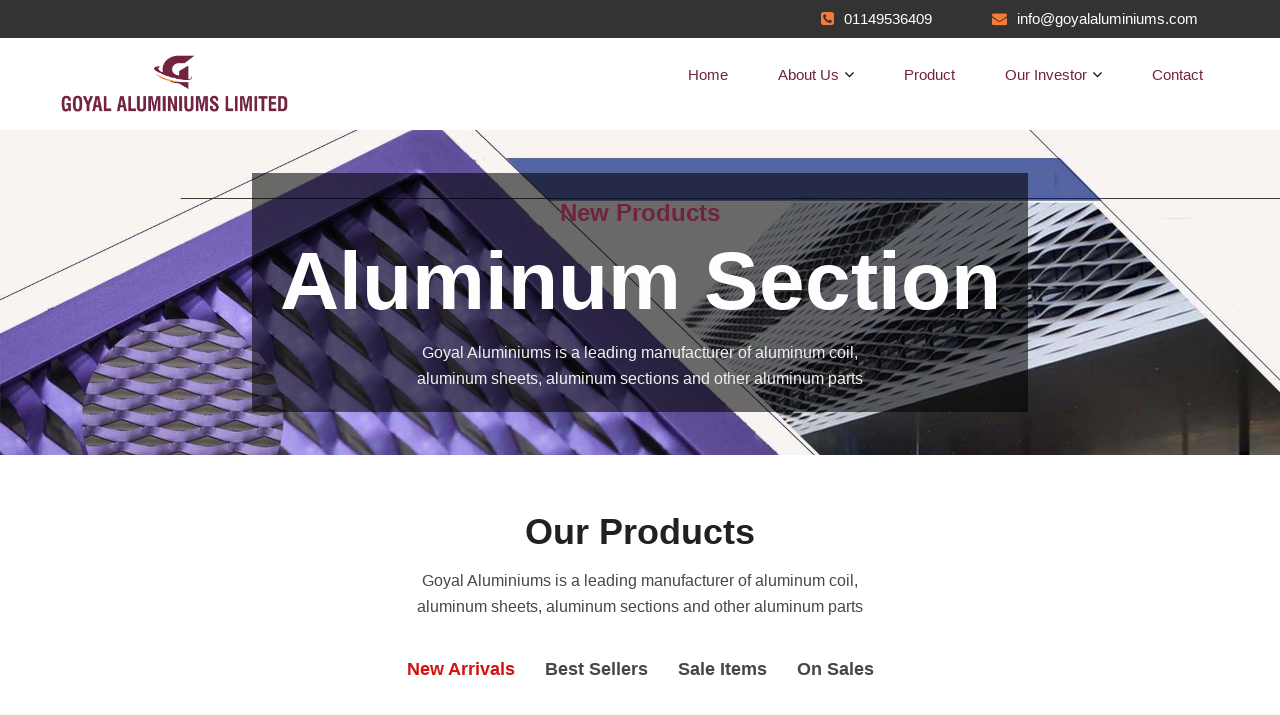

--- FILE ---
content_type: text/html; charset=UTF-8
request_url: https://goyalaluminiums.com/index.php
body_size: 4262
content:
<!DOCTYPE html>
<html lang="zxx">


<meta http-equiv="content-type" content="text/html;charset=UTF-8" />
<head>
    <meta charset="UTF-8">
    <meta http-equiv="x-ua-compatible" content="ie=edge" />
    <title>Goyal Aluminiums </title>
    <meta name="" content="" />
    <meta name="viewport" content="width=device-width, initial-scale=1, shrink-to-fit=no" />
    
<link href="https://maxcdn.bootstrapcdn.com/font-awesome/4.7.0/css/font-awesome.min.css" rel="stylesheet">
    <!-- Open Graph (OG) meta tags are snippets of code that control how URLs are displayed when shared on social media  -->
     <meta property="og:locale" content="" />
    <meta property="og:type" content="" />
    <meta property="og:title" content="" />
    <meta property="og:url" content="" />
    <meta property="og:site_name" content="" />
    <!-- For the og:image content, replace the # with a link of an image -->
    <meta property="og:image" content="#" />
    <meta property="og:description" content="" />
    <meta name="robots" content="" />
    

    <link rel="stylesheet" href="assets/css/vendor/vendor.min.css" />
    <link rel="stylesheet" href="assets/css/plugins/plugins.min.css" />
    <link rel="stylesheet" href="assets/css/style.min.css">

    <!-- Main Style -->
    <!-- <link rel="stylesheet" href="assets/css/style.css" /> -->

</head>
<style>
    .hero-slide-content {
   
    margin-top: 0 !important;
}
</style>
<body>
    
 <!-- Header Area start  -->
    <div class="header section">
        <!-- Header Top Message Start -->
        <div class="top-header">
            <div class="container">
                <div class="row">
                    <div class="col-lg-6">
                        
                    </div>
                    <div class="col-lg-6">
                        <div class="conte">
                            <ul>
                                <li><a href="#"><i class="fa fa-phone-square" aria-hidden="true"></i>01149536409</a></li>
                                <li><a href="#"><i class="fa fa-envelope" aria-hidden="true"></i>info@goyalaluminiums.com</a></li>
                            </ul>
                        </div>
                    </div>
                </div>
            </div>
        </div>
        <!-- Header Top  End -->
        <div class="header-log">
            <div class="container">
                <div class="row">
                    <div class="col-lg-4 col-8">
                        <div class="header-logo">
                            <a href="index.php"><img src="assets/images/logo/logo.png" alt="Site Logo" /></a>
                        </div>
                    </div>
                    <div class="col-lg-8 col-4">
                        <div class="header_account_list">
                            <div class="menu-icon" id="toggle">
                                <span onclick="myFunction()"></span>
                            </div>
                                <div class="menu-nav" id="myLinks">
                                    <ul class="ad-men">
                                        <li><a href="index.php">Home</a></li>
                                        <li><a href="#">About Us<i class="fa fa-angle-down" aria-hidden="true"></i></a>
                                         <ul class="submenu">
                                            <li><a href="pdf/about/BOD.pdf">Board of Directors </a></li>
                                            <li><a href="pdf/about/briefparticular.pdf">Brief Particulars</a></li>  
                                            <li><a href="pdf/about/coc.pdf">Composition of committee</a></li> 
                                     
                                       
                                          
                                         </ul>
                                         </li>
                                        <li><a href="product.php">Product</a></li>
                                         <li><a href="#">Our Investor<i class="fa fa-angle-down" aria-hidden="true"></i></a>
                                         <ul class="submenu">
                                            <li><a href="annual-report.php">Annual Report </a></li>
                                            <li><a href="financial-information.php">Financial Information</a></li>  
                                            <li><a href="share-holding-pattern.php">Shareholding Pattern</a></li> 
                                            <li><a href="policies.php">Policies</a></li>
                                            <li><a href="Voting-Result.php">Voting Results</a></li>  
                                            <li><a href="corporate-governance.php">Corporate Governance</a></li>
                                            <li><a href="Postal-Ballot.php">Postal Ballot</a></li>
                                            <li><a href="Investor-Contact.php">Investor Contact</a></li>
                                            <li><a href="Stock-Exchange-Disclosure.php">Stock Exchange Disclosure</a></li>
                                            <li><a href="annual_return.php">Annual Return</a></li>
                                            <li><a href="Board_Composition.php">Board Composition</a></li>
                                             <li><a href="sec-comp-rep.php">Secretarial Compliance Report</a></li>
                                         </ul>
                                         </li>
                                        <li><a href="contact.php">Contact</a></li>
                                    </ul>
                                </div>
                            </div>
                    </div>
                </div>
            </div>
        </div>
        
       
    </div>
    <!-- Header Area End  --><script>
    function myFunction(t) {
  //var x = document.getElementById("myLinks");
  var width = $("body").width();
  if(width < 640){
    $( "#myLinks").toggle('slide');
    $( "#toggle" ).toggleClass('on'); 
  }
  
}
</script>

    <div class="offcanvas-overlay"></div>

    <!-- Hero/Intro Slider Start -->
    <div class="section ">
        <div class="hero-slider swiper-container slider-nav-style-1 slider-dot-style-1 dot-color-white">
            <!-- Hero slider Active -->
            <div class="swiper-wrapper">
                <!-- Single slider item -->
                <div class="hero-slide-item slider-height-2 swiper-slide d-flex">
                    <div class="hero-bg-image">
                        <img src="assets/images/slider-image/slider-2-1.jpg" alt="">
                    </div>
                    <div class="container align-self-center">
                        <div class="row justify-content-center">
                            <div class="col-md-8 offset-2 align-self-center m-auto">
                                <div class="hero-slide-content hero-slide-content-2 slider-animated-1 text-center">
                                    <span class="category">New Products</span>
                                    <h2 class="title-1">Aluminum Section</h2>
                                    <p class="w-100">Goyal Aluminiums  is a leading manufacturer of aluminum   coil, aluminum   sheets, aluminum  sections and other aluminum parts</p>
                                     
                                </div>
                            </div>
                        </div>
                    </div>
                </div>
                <!-- Single slider item -->
                <div class="hero-slide-item slider-height-2 swiper-slide d-flex text-center">
                    <div class="hero-bg-image">
                        <img src="assets/images/slider-image/slider-2-2.jpg" alt="">
                    </div>
                    <div class="container align-self-center">
                        <div class="row justify-content-center">
                            <div class="col-md-8 offset-2 align-self-center m-auto">
                                <div class="hero-slide-content hero-slide-content-2 slider-animated-1">
                                    <span class="category">New Products</span>
                                    <h2 class="title-1">Aluminum Coil</h2>
                                    <p class="w-100">Goyal Aluminiums  is a leading manufacturer of aluminum   coil, aluminum   sheets, aluminum  sections and other aluminum parts</p>
                                     
                                </div>
                            </div>
                        </div>
                    </div>
                </div>
            </div>
            <!-- Add Pagination -->
            <div class="swiper-pagination swiper-pagination-white"></div>
            <!-- Add Arrows -->
            <div class="swiper-buttons">
                <div class="swiper-button-next"></div>
                <div class="swiper-button-prev"></div>
            </div>
        </div>
    </div>

    <!-- Hero/Intro Slider End -->

    <!-- Banner Section End -->

    <!-- Product tab Area Start -->
    <div class="section product-tab-area" style="padding-top:55px;">
        <div class="container">
            <div class="row">
                <div class="col-md-12 text-center" data-aos="fade-up">
                    <div class="section-title mb-0">
                        <h2 class="title">Our Products</h2>
                        <p class="sub-title mb-30px">Goyal Aluminiums  is a leading manufacturer of aluminum   coil, aluminum   sheets, aluminum  sections and other aluminum parts</p>
                    </div>
                </div>

                <!-- Tab Start -->
                <div class="col-md-12 text-center mb-40px" data-aos="fade-up" data-aos-delay="200">
                    <ul class="product-tab-nav nav justify-content-center">
                        <li class="nav-item"><a class="nav-link active" data-bs-toggle="tab" href="#tab-product-new-arrivals">New Arrivals</a></li>
                        <li class="nav-item"><a class="nav-link" data-bs-toggle="tab" href="#tab-product-best-sellers">Best
                                Sellers </a></li>
                        <li class="nav-item"><a class="nav-link" data-bs-toggle="tab" href="#tab-product-sale-item">Sale
                                Items</a></li>
                        <li class="nav-item"><a class="nav-link" data-bs-toggle="tab" href="#tab-product-on-sales">On
                                Sales</a></li>
                    </ul>
                </div>
                <!-- Tab End -->
            </div>
            <div class="row">
                <div class="col">
                    <div class="tab-content">
                        <!-- 1st tab start -->
                        <div class="tab-pane fade show active" id="tab-product-new-arrivals">
                            <div class="row">
                                <div class="col-lg-3 col-md-6 col-sm-6 col-xs-6 mb-30px" data-aos="fade-up" data-aos-delay="200">
                                    <!-- Single Prodect -->
                                    <div class="product">
                                        <div class="thumb">
                                            <a href="product.php" class="image">
                                                <img src="assets/images/aluminum-section/1.jpg" alt="Product" />
                                                <img class="hover-image" src="assets/images/aluminum-section/1.jpg" alt="Product" />
                                            </a>
                                             
                                             
                                        </div>
                                        <div class="content">
                                            <h5 class="title"><a href="product.php">Aluminum Section</a></h5> 
                                        </div>
                                    </div>
                                </div>
                                <div class="col-lg-3 col-md-6 col-sm-6 col-xs-6 mb-30px" data-aos="fade-up" data-aos-delay="400">
                                    <!-- Single Prodect -->
                                    <div class="product">
                                        <div class="thumb">
                                            <a href="product.php" class="image">
                                                <img src="assets/images/aluminium-sheet-coil/1.jpg" alt="Product" />
                                                <img class="hover-image" src="assets/images/aluminium-sheet-coil/1.jpg" alt="Product" />
                                            </a>
                                            
                                             
                                        </div>
                                        <div class="content">
                                            <h5 class="title"><a href="product.php">Aluminum Coil</a></h5>
                                              
                                        </div>
                                    </div>
                                    <!-- Single Prodect -->
                                </div>
                                <div class="col-lg-3 col-md-6 col-sm-6 col-xs-6 mb-30px" data-aos="fade-up" data-aos-delay="600">
                                    <!-- Single Prodect -->
                                    <div class="product">
                                        <div class="thumb">
                                            <a href="product.php" class="image">
                                                <img src="assets/images/sheet/4.jpg" alt="Product" />
                                                <img class="hover-image" src="assets/images/sheet/4.jpg" alt="Product" />
                                            </a>
                                             
                                             
                                        </div>
                                        <div class="content">
                                            <h5 class="title"><a href="product.php">Aluminum Sheet</a></h5>
                                             
                                        </div>
                                    </div>
                                </div>
                                <div class="col-lg-3 col-md-6 col-sm-6 col-xs-6 mb-30px" data-aos="fade-up" data-aos-delay="800">
                                    <!-- Single Prodect -->
                                    <div class="product">
                                        <div class="thumb">
                                            <a href="product.php" class="image">
                                                <img src="assets/images/Aluminum-stainless-steel/3.jpg" alt="Product" />
                                                <img class="hover-image" src="assets/images/Aluminum-stainless-steel/3.jpg" alt="Product" />
                                            </a>
                                            
                                             
                                        </div>
                                        <div class="content">
                                            <h5 class="title"><a href="product.php"> Stainless Steel</a></h5>
                                             
                                        </div>
                                    </div>
                                    <!-- Single Prodect -->
                                </div>
                                
                            </div>
                        </div>
                        <!-- 1st tab end -->
                        <!-- 2nd tab start -->
                        <div class="tab-pane fade" id="tab-product-best-sellers">
                            <div class="row">
                                <div class="col-lg-3 col-md-6 col-sm-6 col-xs-6 mb-30px" data-aos="fade-up" data-aos-delay="200">
                                    <!-- Single Prodect -->
                                    <div class="product">
                                        <div class="thumb">
                                            <a href="product.php" class="image">
                                                <img src="assets/images/rubber-bidding/1.jpg" alt="Product" />
                                                <img class="hover-image" src="assets/images/rubber-bidding/1.jpg" alt="Product" />
                                            </a>
                                             
                                             
                                        </div>
                                        <div class="content">
                                            <h5 class="title"><a href="product.php">Rubber Bidding </a></h5>
                                            
                                        </div>
                                    </div>
                                </div>
                                <div class="col-lg-3 col-md-6 col-sm-6 col-xs-6 mb-30px" data-aos="fade-up" data-aos-delay="400">
                                    <!-- Single Prodect -->
                                    <div class="product">
                                        <div class="thumb">
                                            <a href="product.php" class="image">
                                                <img src="assets/images/sheet/5.jpg" alt="Product" />
                                                <img class="hover-image" src="assets/images/sheet/5.jpg" alt="Product" />
                                            </a>
                                             
                                             
                                        </div>
                                        <div class="content">
                                            <h5 class="title"><a href="product.php">Aluminum Sheet</a></h5>
                                            
                                        </div>
                                    </div>
                                    <!-- Single Prodect -->
                                </div>
                                <div class="col-lg-3 col-md-6 col-sm-6 col-xs-6 mb-30px" data-aos="fade-up" data-aos-delay="600">
                                    <!-- Single Prodect -->
                                    <div class="product">
                                        <div class="thumb">
                                            <a href="product.php" class="image">
                                                <img src="assets/images/aluminum-section/2.jpg" alt="Product" />
                                                <img class="hover-image" src="assets/images/aluminum-section/2.jpg" alt="Product" />
                                            </a>
                                            
                                                
                                        </div>
                                        <div class="content">
                                            <h5 class="title"><a href="product.php">Aluminum Section</a></h5>
                                             
                                        </div>
                                    </div>
                                </div>
                                <div class="col-lg-3 col-md-6 col-sm-6 col-xs-6 mb-30px" data-aos="fade-up" data-aos-delay="800">
                                    <!-- Single Prodect -->
                                    <div class="product">
                                        <div class="thumb">
                                            <a href="product.php" class="image">
                                                <img src="assets/images/aluminium-sheet-coil/2.jpg" alt="Product" />
                                                <img class="hover-image" src="assets/images/aluminium-sheet-coil/2.jpg" alt="Product" />
                                            </a>
                                             
                                             
                                        </div>
                                        <div class="content">
                                            <h5 class="title"><a href="product.php"> Aluminum Coil</a></h5>
                                             
                                        </div>
                                    </div>
                                    <!-- Single Prodect -->
                                </div>
                                
                            </div>
                        </div>
                        <!-- 2nd tab end -->
                        <!-- 3rd tab start -->
                        <div class="tab-pane fade" id="tab-product-sale-item">
                            <div class="row">
                                <div class="col-lg-3 col-md-6 col-sm-6 col-xs-6 mb-30px" data-aos="fade-up" data-aos-delay="200">
                                    <!-- Single Prodect -->
                                    <div class="product">
                                        <div class="thumb">
                                            <a href="product.php" class="image">
                                                <img src="assets/images/Aluminum-stainless-steel/4.jpg" alt="Product" />
                                                <img class="hover-image" src="assets/images/Aluminum-stainless-steel/4.jpg" alt="Product" />
                                            </a>
                                            
                                             
                                        </div>
                                        <div class="content">
                                            <h5 class="title"><a href="product.php"> Stainless Steel</a></h5>
                                             
                                        </div>
                                    </div>
                                </div>
                                <div class="col-lg-3 col-md-6 col-sm-6 col-xs-6 mb-30px" data-aos="fade-up" data-aos-delay="400">
                                    <!-- Single Prodect -->
                                    <div class="product">
                                        <div class="thumb">
                                            <a href="product.php" class="image">
                                                <img src="assets/images/aluminium-sheet-coil/3.jpg" alt="Product" />
                                                <img class="hover-image" src="assets/images/aluminium-sheet-coil/3.jpg" alt="Product" />
                                            </a>
                                             
                                             
                                        </div>
                                        <div class="content">
                                            <h5 class="title"><a href="product.php">Aluminum Coil</a></h5>
                                            
                                        </div>
                                    </div>
                                    <!-- Single Prodect -->
                                </div>
                                <div class="col-lg-3 col-md-6 col-sm-6 col-xs-6 mb-30px" data-aos="fade-up" data-aos-delay="600">
                                    <!-- Single Prodect -->
                                    <div class="product">
                                        <div class="thumb">
                                            <a href="product.php" class="image">
                                                <img src="assets/images/aluminum-section/1.jpg" alt="Product" />
                                                <img class="hover-image" src="assets/images/aluminum-section/1.jpg" alt="Product" />
                                            </a>
                                            
                                            
                                        </div>
                                        <div class="content">
                                            <h5 class="title"><a href="product.php">Aluminum Section</a></h5>
                                             
                                        </div>
                                    </div>
                                </div>
                                <div class="col-lg-3 col-md-6 col-sm-6 col-xs-6 mb-30px" data-aos="fade-up" data-aos-delay="800">
                                    <!-- Single Prodect -->
                                    <div class="product">
                                        <div class="thumb">
                                            <a href="product.php" class="image">
                                                <img src="assets/images/rubber-bidding/4.jpg" alt="Product" />
                                                <img class="hover-image" src="assets/images/rubber-bidding/4.jpg" alt="Product" />
                                            </a>
                                             
                                        </div>
                                        <div class="content">
                                            <h5 class="title"><a href="product.php">Rubber Bidding</a></h5>
                                         
                                        </div>
                                    </div>
                                    <!-- Single Prodect -->
                                </div>
                                
                            </div>
                        </div>
                        <!-- 3rd tab end -->
                        <!-- 4th tab start -->
                        <div class="tab-pane fade" id="tab-product-on-sales">
                            <div class="row">
                                <div class="col-lg-3 col-md-6 col-sm-6 col-xs-6 mb-30px" data-aos="fade-up" data-aos-delay="200">
                                    <!-- Single Prodect -->
                                    <div class="product">
                                        <div class="thumb">
                                            <a href="product.php" class="image">
                                                <img src="assets/images/aluminum-section/4.jpg" alt="Product" />
                                                <img class="hover-image" src="assets/images/aluminum-section/4.jpg" alt="Product" />
                                            </a>
                                           
                                            
                                        </div>
                                        <div class="content">
                                            <h5 class="title"><a href="product.php">Aluminum Section </a></h5>
                                            
                                        </div>
                                    </div>
                                </div>
                                <div class="col-lg-3 col-md-6 col-sm-6 col-xs-6 mb-30px" data-aos="fade-up" data-aos-delay="400">
                                    <!-- Single Prodect -->
                                    <div class="product">
                                        <div class="thumb">
                                            <a href="product.php" class="image">
                                                <img src="assets/images/sheet/5.jpg" alt="Product" />
                                                <img class="hover-image" src="assets/images/sheet/5.jpg" alt="Product" />
                                            </a>
                                            
                                             
                                        </div>
                                        <div class="content">
                                            <h5 class="title"><a href="product.php">Aluminum Sheet</a></h5>
                                            
                                        </div>
                                    </div>
                                    <!-- Single Prodect -->
                                </div>
                                <div class="col-lg-3 col-md-6 col-sm-6 col-xs-6 mb-30px" data-aos="fade-up" data-aos-delay="600">
                                    <!-- Single Prodect -->
                                    <div class="product">
                                        <div class="thumb">
                                            <a href="product.php" class="image">
                                                <img src="assets/images/aluminium-sheet-coil/3.jpg" alt="Product" />
                                                <img class="hover-image" src="assets/images/aluminium-sheet-coil/3.jpg" alt="Product" />
                                            </a>
                                            
                                        </div>
                                        <div class="content">
                                            <h5 class="title"><a href="product.php">Aluminum Coil</a></h5>
                                           
                                        </div>
                                    </div>
                                </div>
                                <div class="col-lg-3 col-md-6 col-sm-6 col-xs-6 mb-30px" data-aos="fade-up" data-aos-delay="800">
                                    <!-- Single Prodect -->
                                    <div class="product">
                                        <div class="thumb">
                                            <a href="product.php" class="image">
                                                <img src="assets/images/rubber-bidding/5.jpg" alt="Product" />
                                                <img class="hover-image" src="assets/images/rubber-bidding/5.jpg" alt="Product" />
                                            </a>
                                            
                                        </div>
                                        <div class="content">
                                            <h5 class="title"><a href="product.php">Rubber Bidding</a></h5>
                                            
                                        </div>
                                    </div>
                                    <!-- Single Prodect -->
                                </div>
                                
                            </div>
                        </div>
                        <!-- 4th tab end -->
                    </div>
                </div>
            </div>
        </div>
    </div>
    <!-- Product tab Area End -->

    

    <!-- New Product Start -->
    <div class="section pb-100px">
        <div class="container">
            <!-- section title start -->
            <div class="row">
                <div class="col-md-12" data-aos="fade-up">
                    <div class="section-title text-center mb-11">
                        <h2 class="title">Our Manufacturing Sites</h2>
                        
                    </div>
                </div>
            </div>
            <!-- section title start -->
            <div class="new-product-slider swiper-container slider-nav-style-1" data-aos="fade-up" data-aos-delay="200">
                <div class="new-product-wrapper swiper-wrapper">
                    <!-- Single Prodect -->
                     
                    <!-- Single Prodect -->
                    <div class="new-product-item swiper-slide">
                        <div class="product">
                            <div class="thumb">
                                <a href="#" class="image">
                                    <img src="assets/images/meanf/m1.jpg" alt="Product" />
                                    <img class="hover-image" src="assets/images/meanf/m1.jpg" alt="Product" />
                                </a>
                                
                            </div>
                             
                        </div>
                    </div>
                    <!-- Single Prodect -->
                    <div class="new-product-item swiper-slide">
                        <div class="product">
                            <div class="thumb">
                                <a href="#" class="image">
                                    <img src="assets/images/meanf/m2.jpg" alt="Product" />
                                    <img class="hover-image" src="assets/images/meanf/m2.jpg" alt="Product" />
                                </a>
                                 
                                 
                            </div>
                             
                        </div>
                    </div>
                     
                    <!-- Single Prodect -->
                    <div class="new-product-item swiper-slide">
                        <div class="product">
                            <div class="thumb">
                                <a href="#" class="image">
                                    <img src="assets/images/meanf/m4.jpg" alt="Product" />
                                    <img class="hover-image" src="assets/images/meanf/m4.jpg" alt="Product" />
                                </a>
                                 
                                 
                                 
                            </div>
                             
                        </div>
                    </div>
                    
                    <!-- Single Prodect -->
                </div>
                <!-- Add Arrows -->
                <div class="swiper-buttons">
                    <div class="swiper-button-next"></div>
                    <div class="swiper-button-prev"></div>
                </div>
            </div>
        </div>
    </div>

    <!-- New Product End -->


    
 <div class="for-investor">
    <div class="container">
        <div class="for-88s8777">
            <p>For investor queries please mail us on <a href="#"  target="_blank">investor@goyalaluminiums.com</a></p>
        </div>
    </div>
</div>
<!-- Footer Area Start -->
    <div class="footer-area">
        <div class="footer-container">
            <div class="footer-top">
                <div class="container">
                    <div class="row">
                        <!-- Start single blog -->
                        <div class="col-md-6 col-lg-4 mb-md-30px mb-lm-30px" data-aos="fade-up" data-aos-delay="200">
                            <div class="single-wedge">
                                <h4 class="footer-herading">about us</h4>
                                <p class="about-text">We, ‘Goyal Aluminiums Ltd.’ were successfully established in the year 2018 but working in this trade from last 25 years. Our company is one of the renowned traders, manufacturers and wholesalers of a wide range of Metal Products.
                                </p>
                                 
                            </div>
                        </div>
                        <!-- End single blog -->
                        <!-- Start single blog -->
                        <div class="col-md-6 col-sm-6 col-lg-3 mb-md-30px mb-lm-30px" data-aos="fade-up" data-aos-delay="400">
                            <div class="single-wedge">
                                <h4 class="footer-herading">information</h4>
                                <div class="footer-links">
                                    <div class="footer-row">
                                        <ul class="align-items-center">
                                             <li class="li"><a class="single-link" href="index.php">Home</a></li>
                                            <li class="li"><a class="single-link" href="about.php">About us</a></li>
                                             <li class="li"><a class="single-link" href="contact.php">Contact us</a></li>
                                             
                                            <li class="li"><a class="single-link" href="product.php">Product</a></li>
                                            <li class="li"><a class="single-link" href="wallet.php">Ballot</a> </li>
                                            <li class="li"><a class="single-link" href="annual_return.php">Annual Return</a> </li>
                                        </ul>
                                    </div>
                                </div>
                            </div>
                        </div>
                        <!-- End single blog -->
                        <!-- Start single blog -->
                        <div class="col-md-6 col-lg-2 col-sm-6 mb-lm-30px" data-aos="fade-up" data-aos-delay="600">
                            <div class="single-wedge">
                                <h4 class="footer-herading">Our Investor</h4>
                                <div class="footer-links">
                                    <div class="footer-row">
                                        <ul class="align-items-center">
                                             
                                            <li class="li"><a class="single-link" href="annual-report.php">Annual-Report</a></li>
                                            <li class="li"><a class="single-link" href="corporate-governance.php">Corporate Governance</a></li>
                                         <li class="li"><a class="single-link" href="financial-information.php">Financial Information</a></li>  
                                         <li class="li"><a class="single-link" href="policies.php">Policies</a></li>   <li class="li"><a class="single-link" href="share-holding-pattern.php">Share Holding Pattern</a></li>  
                                         <li class="li"><a class="single-link" href="stock-exchange-info.php">Stock Exchange Info</a></li>
                                         <li class="li"><a href="Stock-Exchange-Disclosure.php" class="single-link">Stock Exchange Disclosure</a></li>
                                            <li class="li"><a href="annual_return.php" class="single-link">Annual Return</a></li>
                                            <li class="li"><a href="Board_Composition.php" class="single-link">Board Composition</a></li>
                                            <li class="li"><a href="sec-comp-rep.php" class="single-link">Secretarial Compliance Report</a></li>
                                            
                                        </ul>
                                    </div>
                                </div>
                            </div>
                        </div>
                        <!-- End single blog -->
                        <!-- Start single blog -->
                        <div class="col-md-6 col-lg-3" data-aos="fade-up" data-aos-delay="800">
                            <div class="single-wedge">
                                <h4 class="footer-herading">newsletter</h4>
                                <div class="footer-links">
                                    <!-- News letter area -->
                                    <div id="mc_embed_signup" class="subscribe-form">
                                        <form id="mc-embedded-subscribe-form" class="validate" novalidate="" target="_blank" name="mc-embedded-subscribe-form" method="post" action="">
                                            <div id="mc_embed_signup_scroll" class="mc-form">
                                                <input class="email" type="email" required="" placeholder="Your Mail*" name="EMAIL" value="" />
                                                <div class="mc-news" aria-hidden="true">
                                                    <input type="text" value="" tabindex="-1" name="b_6bbb9b6f5827bd842d9640c82_05d85f18ef" />
                                                </div>
                                                <div class="clear">
                                                    <button id="mc-embedded-subscribe" class="button btn-primary" type="submit" name="subscribe" value=""><i
                                                            class="icon-cursor"></i> Send Mail</button>
                                                </div>
                                            </div>
                                        </form>
                                    </div>
                                    <!-- News letter area  End -->
                                </div>
                            </div>
                        </div>
                        <!-- End single blog -->
                    </div>
                </div>
            </div>
            <div class="footer-bottom">
                <div class="container">
                    <div class="row flex-sm-row-reverse">
                        <div class="col-md-6 text-end">
                             
                        </div>
                        <div class="col-md-6 text-start">
                            <p class="copy-text"> © 2021 <strong>Goyal Aluminiums ltd.</p>
                        </div>
                    </div>
                </div>
            </div>
        </div>
    </div>
    <!-- Footer Area End -->
    
    <script src="assets/js/vendor/vendor.min.js"></script>
    <script src="assets/js/plugins/plugins.min.js"></script>

    <!-- Main Js -->
    <script src="assets/js/main.js"></script>
<script>
    function myFunction(t) {
  //var x = document.getElementById("myLinks");
  var width = $("body").width();
  if(width < 640){
    $( "#myLinks").toggle('slide');
    $( "#toggle" ).toggleClass('on'); 
  }
  
}
</script>

</body>



</html>

--- FILE ---
content_type: text/css
request_url: https://goyalaluminiums.com/assets/css/style.min.css
body_size: 16366
content:
@charset "UTF-8";@import url(https://fonts.googleapis.com/css2?family=Montserrat:ital,wght@0,300;0,400;0,500;0,600;0,700;0,800;0,900;1,300;1,400;1,500;1,600;1,700;1,800;1,900&amp;family=Open+Sans:ital,wght@0,300;0,400;0,600;0,700;0,800;1,300;1,400;1,600;1,700;1,800&amp;family=Raleway:ital,wght@0,100;0,200;0,300;0,400;0,500;0,600;0,700;0,800;0,900;1,100;1,200;1,300;1,400;1,500;1,600;1,700;1,800;1,900&amp;display=swap);*,::after,::before{-webkit-box-sizing:border-box;box-sizing:border-box}body,html{height:100%}body{font-family: Raleway,sans-serif;font-size:16px;font-weight:400;font-style:normal;line-height:1.625;position:relative;visibility:visible;color:#474747}body[dir=rtl]{text-align:right}h1,h2,h3,h4,h5,h6{font-family:Raleway,sans-serif;color:#212121}a{color:#712341}a:hover{color:#b74f00}a,button{-webkit-transition:all .3s ease 0s;transition:all .3s ease 0s;text-decoration:none;background-color:transparent;border:0}textarea{width:100%;padding-left:20px;padding-top:20px;outline:0}label{margin-bottom:15px}.form-control{display:block;width:100%;min-height:45px;padding:6px 80px 6px 20px;font-size:14px;font-weight:400;line-height:1.625;color:#474747;border-radius:5px;background-color:#fff}.for-investor {background: #5b5b5b;padding: 50px 0;}.for-investor p a {color: #6b9dfd;padding-left: 3px;}.for-investor p {font-size: 24px;color: #f6f6f6;}.form-control:focus{color:#495057;background-color:#fff;border-color:#ced4da;outline:0;-webkit-box-shadow:none;box-shadow:none}p{margin-top:0;margin-bottom:0}dl,ol,ul{margin-top:0;margin-bottom:0;padding:0;margin:0;list-style:none}li{list-style:none}button:focus,input:focus{outline:0 dotted;outline:0 auto -webkit-focus-ring-color;-webkit-box-shadow:none;box-shadow:none}input{display:inline-block;line-height:50px;height:50px;font-size:15px;width:100%;background:0 0;border-radius:0;-webkit-border-radius:0;text-align:left;box-shadow:none;-webkit-box-shadow:none;padding-left:20px;padding-right:10px;outline:0}.mb-30px{margin-bottom:30px}.mb-20px{margin-bottom:20px}.mb-25px{margin-bottom:25px}.mb-40px{margin-bottom:40px}.mb-50px{margin-bottom:50px}.mt-15px{margin-top:15px}.mb-15px{margin-bottom:15px}.ml-15px{margin-left:15px!important}.mr-15px{margin-right:15px!important}.mt-30px{margin-top:30px}.mt-25px{margin-top:25px}.img-responsive{max-width:100%;display:block}.pt-100px{padding-top:100px}@media only screen and (min-width:992px) and (max-width:1199px){.pt-100px{padding-top:80px}}@media only screen and (min-width:768px) and (max-width:991px){.pt-100px{padding-top:60px}}@media only screen and (max-width:767px){.pt-100px{padding-top:50px}}.pb-100px{padding-bottom:100px}@media only screen and (min-width:992px) and (max-width:1199px){.pb-100px{padding-bottom:80px}}@media only screen and (min-width:768px) and (max-width:991px){.pb-100px{padding-bottom:60px}}@media only screen and (max-width:767px){.pb-100px{padding-bottom:50px}}.pt-70px{padding-top:70px}.bg-black{background-color:#2f333a}.bg-gray{background-color:#e2e2e2}#scrollUp{width:50px;height:50px;background-color:#712341;color:#fff;right:20px;bottom:60px;text-align:center;overflow:hidden;border-radius:50px;z-index:9811!important;font-size:32px;line-height:50px}#scrollUp:hover{background:#212121;color:#fff;-webkit-box-shadow:0 0 20px #fff;box-shadow:0 0 20px #fff}.slider-animated-1>*{-webkit-animation-duration:1s;animation-duration:1s;-webkit-animation-fill-mode:both;animation-fill-mode:both;-webkit-animation-name:fadeOutUp;animation-name:fadeOutUp}.swiper-slide-active .slider-animated-1>*{-webkit-animation-name:fadeInUp;animation-name:fadeInUp}.swiper-slide-active .slider-animated-1>:nth-child(1){-webkit-animation-delay:.5s;animation-delay:.5s}.swiper-slide-active .slider-animated-1>:nth-child(2){-webkit-animation-delay:1s;animation-delay:1s}.swiper-slide-active .slider-animated-1>:nth-child(3){-webkit-animation-delay:1.5s;animation-delay:1.5s}.swiper-slide-active .slider-animated-1>:nth-child(4){-webkit-animation-delay:2s;animation-delay:2s}.swiper-slide-active .slider-animated-1>:nth-child(5){-webkit-animation-delay:2.5s;animation-delay:2.5s}.swiper-slide-active .slider-animated-1>:nth-child(6){-webkit-animation-delay:3s;animation-delay:3s}.section-title{margin-bottom:52px}.section-title .title{font-size:36px;font-family:Raleway,sans-serif;font-weight:700;margin-bottom:15px}@media only screen and (max-width:767px){.section-title .title{font-size:30px}}.section-title .sub-title{color:#474747;padding:0 30%}@media only screen and (min-width:992px) and (max-width:1199px){.section-title .sub-title{padding:0 25%}}@media only screen and (min-width:768px) and (max-width:991px){.section-title .sub-title{padding:0 15%}}@media only screen and (max-width:767px){.section-title .sub-title{padding:0}}.sticky-nav.menu_fixed{position:fixed;top:0;left:0;width:100%;z-index:99;-webkit-animation:sticky 1s;animation:sticky 1s;-webkit-box-shadow:2px 4px 8px rgba(51,51,51,.25);box-shadow:2px 4px 8px rgba(51,51,51,.25)}@-webkit-keyframes sticky{0%{-webkit-transform:translateY(-100%);transform:translateY(-100%)}100%{-webkit-transform:translateY(0);transform:translateY(0)}}@keyframes sticky{0%{-webkit-transform:translateY(-100%);transform:translateY(-100%)}100%{-webkit-transform:translateY(0);transform:translateY(0)}}.header-top{padding:11px 0}.header-top-massege p{color:#712341;font-family:Raleway,sans-serif;font-weight:300;font-style:italic;font-size:14px}.header-top-set-lan-curr{display:-webkit-box;display:-ms-flexbox;display:flex;-ms-flex-wrap:wrap;flex-wrap:wrap;font-family:Raleway,sans-serif}.header-top-set-lan-curr .dropdown .dropdown-toggle{font-size:14px;display:-webkit-box;display:-ms-flexbox;display:flex;-webkit-box-align:center;-ms-flex-align:center;align-items:center;padding:0 15px;-webkit-transition:all .3s ease 0s;transition:all .3s ease 0s;color:#fff;border:none;border-radius:3px;background-color:transparent;border-right:1px solid #43474e}.header-top-set-lan-curr .dropdown .dropdown-toggle i{font-size:18px;margin-left:7px;color:#fff;-webkit-transition:all .3s ease 0s;transition:all .3s ease 0s;line-height:23px}.header-top-set-lan-curr .dropdown .dropdown-toggle::after{display:none}.header-top-set-lan-curr .dropdown .dropdown-toggle:hover{color:#712341}.header-top-set-lan-curr .dropdown .dropdown-toggle:hover i{color:#712341}.header-top-set-lan-curr .dropdown .dropdown-menu{margin:0;top:34px!important;left:auto!important;right:0;min-width:130px;overflow:hidden;padding:0 15px;background:#fff;border-radius:0;border:none;-webkit-box-shadow:0 3px 25.5px 4.5px rgba(0,0,0,.06);box-shadow:0 3px 25.5px 4.5px rgba(0,0,0,.06);-webkit-transform:translate3d(0,0,0)!important;transform:translate3d(0,0,0)!important;inset:34px auto auto 0!important}.header-top-set-lan-curr .dropdown .dropdown-menu li{border-bottom:1px solid #ebebeb}.header-top-set-lan-curr .dropdown .dropdown-menu li:last-child{border:none}.header-top-set-lan-curr .dropdown .dropdown-menu .dropdown-item{padding:10px;color:#474747;line-height:25px;font-size:13px;background:0 0}.header-top-set-lan-curr .dropdown .dropdown-menu .dropdown-item:hover{color:#712341}.header-bottom{background-color:transparent;padding:0px 0}@media only screen and (min-width:768px) and (max-width:991px),only screen and (max-width:767px){.header-bottom{padding:20px 0}}.header-actions{display:-webkit-box;display:-ms-flexbox;display:flex;-webkit-box-pack:end;-ms-flex-pack:end;justify-content:flex-end}.header-actions>*+*{padding-left:18px;margin-left:18px;border-left:2px solid #898989}@media only screen and (min-width:992px) and (max-width:1199px){.header-actions>*+*{padding-left:18px;margin-left:18px}}@media only screen and (min-width:768px) and (max-width:991px),only screen and (max-width:767px){.header-actions>*+*{padding-left:12px;margin-left:12px;border:0}}@media only screen and (max-width:575px){.header-actions>*+*{padding-left:10px;margin-left:10px}}.header-actions .header-action-btn{position:relative;display:-webkit-box;display:-ms-flexbox;display:flex;text-decoration:none;color:#000}.header-actions .header-action-btn.dropdown-toggle::after{display:none}.header-actions .header-action-btn:hover{color:#712341}.header-actions .header-action-btn i{font-size:24px;line-height:1}@media only screen and (max-width:575px){.header-actions .header-action-btn i{font-size:20px}}.header-actions .header-action-btn .header-action-num{font-size:10px;font-weight:400;line-height:17px;position:absolute;z-index:2;top:-3px;right:-7px;height:17px;width:17px;text-align:center;color:#fff;border-radius:50%;background-color:#712341}.header-actions .header-action-btn .cart-amount{display:block;font-size:16px;font-weight:700;text-align:center;padding-left:15px;color:#0f0f0f;-webkit-transition:all .3s ease 0s;transition:all .3s ease 0s}.header-actions .header-action-btn:hover .cart-amount{color:#712341}.header-bottom-set .dropdown-toggle{display:-webkit-box;display:-ms-flexbox;display:flex;-webkit-box-align:center;-ms-flex-align:center;align-items:center;-webkit-transition:all .3s ease 0s;transition:all .3s ease 0s;border:none;background-color:transparent;padding:0}.header-bottom-set .dropdown-toggle::after{display:none}.header-bottom-set .dropdown-menu{margin:0;top:57px!important;left:auto!important;right:0;min-width:130px;overflow:hidden;padding:0 15px;background:#fff;border-radius:0;border:none;-webkit-box-shadow:0 3px 25.5px 4.5px rgba(0,0,0,.06);box-shadow:0 3px 25.5px 4.5px rgba(0,0,0,.06);-webkit-transform:translate3d(0,0,0)!important;transform:translate3d(0,0,0)!important;inset:57px 0 auto auto!important}@media only screen and (min-width:768px) and (max-width:991px){.header-bottom-set .dropdown-menu{top:48px!important;inset:48px 0 auto auto!important}}@media only screen and (max-width:767px){.header-bottom-set .dropdown-menu{top:46px!important;inset:46px 0 auto auto!important}}.header-bottom-set .dropdown-menu li{border-bottom:1px solid #ebebeb}.header-bottom-set .dropdown-menu li:last-child{border:none}.header-bottom-set .dropdown-menu .dropdown-item{padding:10px;color:#474747;line-height:25px;font-size:13px;background:0 0}.header-bottom-set .dropdown-menu .dropdown-item:hover{color:#712341}.header_account_list{position:relative}@media only screen and (min-width:768px) and (max-width:991px),only screen and (max-width:767px){.header_account_list{position:static}}.header_account_list .dropdown_search{min-width:600px;display:none;position:absolute;right:0;top:40px;z-index:2}@media only screen and (min-width:768px) and (max-width:991px),only screen and (max-width:767px){.header_account_list .dropdown_search{min-width:auto;width:95%;left:0;margin:auto;top:50px}}.header_account_list .dropdown_search .action-form{position:relative}.header_account_list .dropdown_search .submit{position:absolute;top:0;left:auto;right:0;display:-webkit-box;display:-ms-flexbox;display:flex;-webkit-box-align:center;-ms-flex-align:center;align-items:center;-webkit-box-pack:center;-ms-flex-pack:center;justify-content:center;width:60px;height:100%;background:#712341;color:#fff;font-size:20px;border-radius:0 5px 5px 0;-webkit-box-shadow:none;box-shadow:none;outline:0}.main-menu{display:-webkit-box;display:-ms-flexbox;display:flex;-webkit-box-pack:center;-ms-flex-pack:center;justify-content:center}.main-menu ul{display:-webkit-box;display:-ms-flexbox;display:flex;-ms-flex-wrap:wrap;flex-wrap:wrap;margin-bottom:0;padding-left:0;list-style:none}.main-menu ul li+li{margin-left:40px}@media only screen and (min-width:1200px) and (max-width:1599px){.main-menu ul li+li{margin-left:40px}}@media only screen and (min-width:992px) and (max-width:1199px){.main-menu ul li+li{margin-left:22px}}.main-menu ul li a{font-size:14px;line-height:60px;font-weight:400;text-decoration:none;letter-spacing:.5px;text-transform:capitalize;color:#fff;display:block}.main-menu ul li a i{font-size:14px;-webkit-transform:translateY(1px);transform:translateY(1px);display:inline-block}.main-menu ul li.active>a,.main-menu ul li:hover>a{color:#712341!important}.main-menu ul li.dropdown{position:relative}.main-menu ul li.dropdown ul.sub-menu{position:absolute;z-index:9;text-align:left;opacity:0;visibility:hidden;-o-transform-origin:0 0;-ms-transform-origin:0 0;-moz-transform-origin:0 0;-webkit-transform-origin:0 0;transform-style:preserve-3d;-o-transform-style:preserve-3d;-moz-transform-style:preserve-3d;-webkit-transform-style:preserve-3d;transform:rotateX(-75deg);-o-transform:rotateX(-75deg);-moz-transform:rotateX(-75deg);-webkit-transform:rotateX(-75deg);min-width:205px;left:auto!important;background:#fff;-webkit-box-shadow:0 0 3.76px .24px rgba(0,0,0,.15);box-shadow:0 0 3.76px .24px rgba(0,0,0,.15);display:block;-o-transition:-o-transform .3s,opacity .3s;-ms-transition:-ms-transform .3s,opacity .3s;-moz-transition:-moz-transform .3s,opacity .3s;-webkit-transition:-webkit-transform .3s,opacity .3s}.main-menu ul li.dropdown ul li{padding:0;margin:0;display:block}.main-menu ul li.dropdown ul li a{display:block;line-height:19px;padding:10px 0 10px 20px;border-bottom:1px solid #eee;font-weight:400;font-size:14px;height:40px;color:#000}.main-menu ul li.dropdown ul li a:hover{padding-left:25px}.main-menu ul li.dropdown:hover .sub-menu{opacity:1;visibility:visible;transform:rotateX(0);-o-transform:rotateX(0);-moz-transform:rotateX(0);-webkit-transform:rotateX(0);-o-transition:-o-transform .3s,opacity .3s;-ms-transition:-ms-transform .3s,opacity .3s;-moz-transition:-moz-transform .3s,opacity .3s;-webkit-transition:-webkit-transform .3s,opacity .3s}.main-menu ul li.dropdown:hover .mega-menu{opacity:1;visibility:visible;transform:rotateX(0);-o-transform:rotateX(0);-moz-transform:rotateX(0);-webkit-transform:rotateX(0);-o-transition:-o-transform .3s,opacity .3s;-ms-transition:-ms-transform .3s,opacity .3s;-moz-transition:-moz-transform .3s,opacity .3s;-webkit-transition:-webkit-transform .3s,opacity .3s}.main-menu ul li.dropdown li.position-static{position:relative!important}.main-menu ul li.dropdown li.position-static i{position:absolute;right:20px}.main-menu ul li.dropdown li.position-static:hover .sub-menu.sub-menu-2{-webkit-transform:translateY(-41px);transform:translateY(-41px);opacity:1;visibility:visible}.main-menu ul li.dropdown ul.sub-menu.sub-menu-2{left:100%!important;-webkit-transform:translateY(-30px);transform:translateY(-30px);opacity:0;visibility:hidden}@media only screen and (min-width:992px) and (max-width:1199px){.main-menu ul li.dropdown ul.sub-menu.sub-menu-2{left:95%!important}}.main-menu ul li .mega-menu{position:absolute;-webkit-box-shadow:0 0 3.76px .24px rgba(0,0,0,.15);box-shadow:0 0 3.76px .24px rgba(0,0,0,.15);background:#fff;padding:20px 0 30px 30px;opacity:0;visibility:hidden;-o-transform-origin:0 0;-ms-transform-origin:0 0;-moz-transform-origin:0 0;-webkit-transform-origin:0 0;transform-style:preserve-3d;-o-transform-style:preserve-3d;-moz-transform-style:preserve-3d;-webkit-transform-style:preserve-3d;transform:rotateX(-75deg);-o-transform:rotateX(-75deg);-moz-transform:rotateX(-75deg);-webkit-transform:rotateX(-75deg);left:0;width:100%;z-index:2;-o-transition:-o-transform .3s,opacity .3s;-ms-transition:-ms-transform .3s,opacity .3s;-moz-transition:-moz-transform .3s,opacity .3s;-webkit-transition:-webkit-transform .3s,opacity .3s;z-index:15}.main-menu ul li .mega-menu li ul{width:25%;margin-right:30px}.main-menu ul li .mega-menu li ul li.title a{color:#000;font-size:16px;font-weight:500;display:block;border-bottom:1px solid #ebebeb;margin-bottom:15px;padding-bottom:5px;height:auto}.main-menu ul li .mega-menu li ul li.title a:hover{color:#712341;padding-left:0}.main-menu ul li .mega-menu li ul li a{color:#1d1d1d;text-transform:capitalize;line-height:30px;font-weight:400;font-size:14px;display:block;padding:0;border:0;height:auto}.main-menu ul li .mega-menu li ul li a:hover{color:#712341;padding-left:10px}.main-menu ul li .mega-menu ul.menu-banner{margin-top:20px}.main-menu ul li .mega-menu ul.menu-banner li{width:50%;padding-right:30px}.main-menu ul li .mega-menu ul.menu-banner li a{padding:0;margin:0;position:relative;overflow:hidden;height:auto}.main-menu ul li .mega-menu ul.menu-banner li a img{-webkit-transition:all .3s ease 0s;transition:all .3s ease 0s}.main-menu ul li .mega-menu ul.menu-banner li a:hover img{-webkit-transition:all .3s linear;transition:all .3s linear;-webkit-transform:scale(1.035) rotate(.05deg);transform:scale(1.035) rotate(.05deg)}.main-menu.manu-color-white ul li a{color:#000}.action-form{position:relative}.submit{position:absolute;top:0;left:auto;right:0;display:-webkit-box;display:-ms-flexbox;display:flex;-webkit-box-align:center;-ms-flex-align:center;align-items:center;-webkit-box-pack:center;-ms-flex-pack:center;justify-content:center;width:60px;height:100%;background:#712341;color:#fff;font-size:20px;border-radius:0 5px 5px 0;-webkit-box-shadow:none;box-shadow:none;outline:0}body.offcanvas-open{overflow:hidden}.offcanvas{font-size:14px;font-weight:400;position:fixed;z-index:1000;top:0;right:0;left:auto;display:block;width:400px;height:100%;padding:20px;-webkit-transition:all .5s ease 0s;transition:all .5s ease 0s;-webkit-transform:translateX(100%);transform:translateX(100%);background-color:#fff;-webkit-box-shadow:none;box-shadow:none;overflow:auto;visibility:visible}@media only screen and (max-width:479px){.offcanvas{width:300px}}.offcanvas .inner{position:relative;z-index:9;display:-webkit-box;display:-ms-flexbox;display:flex;-webkit-box-orient:vertical;-webkit-box-direction:normal;-ms-flex-direction:column;flex-direction:column;height:100%}.offcanvas .inner .head{display:-webkit-box;display:-ms-flexbox;display:flex;-ms-flex-wrap:wrap;flex-wrap:wrap;-webkit-box-pack:justify;-ms-flex-pack:justify;justify-content:space-between;width:100%;padding:30px 20px}.offcanvas .inner .head .title{color:#212121;font-weight:700}.offcanvas .inner .head .offcanvas-close{position:relative;width:20px;height:20px;text-indent:-9999px;border:0;background-color:transparent}.offcanvas .inner .head .offcanvas-close::after{position:absolute;top:calc(50% - 1px);left:0;width:20px;height:2px;content:"";-webkit-transition:all .5s ease 0s;transition:all .5s ease 0s;-webkit-transform:rotate(-45deg);transform:rotate(-45deg);background-color:#712341}.offcanvas .inner .head .offcanvas-close::before{position:absolute;top:calc(50% - 1px);left:0;width:20px;height:2px;content:"";-webkit-transition:all .5s ease 0s;transition:all .5s ease 0s;-webkit-transform:rotate(45deg);transform:rotate(45deg);background-color:#712341}.offcanvas .inner .head .offcanvas-close:hover:before{-webkit-transform:rotate(180deg);transform:rotate(180deg)}.offcanvas .inner .head .offcanvas-close:hover:after{-webkit-transform:rotate(0);transform:rotate(0)}.offcanvas .inner .offcanvas-userpanel ul li{display:block;background:0 0;width:100%;text-align:left;display:block;color:#212121;cursor:pointer;text-transform:uppercase}.offcanvas .inner .offcanvas-userpanel ul li.offcanvas-userpanel__role a{color:#212121;display:block;padding:10px 0;font-size:14px;font-weight:600}.offcanvas .inner .offcanvas-userpanel ul li.offcanvas-userpanel__role a i{float:right;font-size:22px;display:-webkit-box;display:-ms-flexbox;display:flex;-ms-flex-item-align:center;-ms-grid-row-align:center;align-self:center;-webkit-box-align:center;-ms-flex-align:center;align-items:center;-webkit-box-pack:center;-ms-flex-pack:center;justify-content:center}.offcanvas .inner .offcanvas-userpanel ul li.offcanvas-userpanel__role a:hover{color:#712341}.offcanvas .inner .offcanvas-userpanel ul li.offcanvas-userpanel__role ul.user-sub-menu{display:none}.offcanvas .inner .offcanvas-userpanel ul li.offcanvas-userpanel__role ul.user-sub-menu li a{display:block;padding:7px 10px 7px 10px;font-size:12px;font-weight:500;color:#212121}.offcanvas .inner .offcanvas-userpanel ul li.offcanvas-userpanel__role ul.user-sub-menu li a:hover{color:#712341}.offcanvas .inner .offcanvas-userpanel ul li.offcanvas-userpanel__role ul.user-sub-menu li a.current{color:#712341}.offcanvas .inner .offcanvas-menu ul li{position:relative;display:block;line-height:28px}.offcanvas .inner .offcanvas-menu ul li a{display:block;padding:10px 0;text-transform:capitalize;color:#474747;border-top:1px solid #eee;font-size:16px;font-weight:600}.offcanvas .inner .offcanvas-menu ul li .sub-menu{position:static;top:auto;display:none;visibility:visible;width:100%;min-width:auto;padding:0;-webkit-transition:none;transition:none;opacity:1;-webkit-box-shadow:none;box-shadow:none}.offcanvas .inner .offcanvas-menu ul li .sub-menu li{line-height:inherit;position:relative}.offcanvas .inner .offcanvas-menu ul li .sub-menu li a{text-transform:capitalize;font-weight:400;padding-left:10px;padding-right:0;display:block;border-top:1px solid #eee;font-size:14px;font-weight:500}.offcanvas .inner .offcanvas-menu ul li .sub-menu li:last-child{border-bottom:0 solid #eee}.offcanvas .inner .offcanvas-menu ul li .menu-expand{position:absolute;z-index:2;top:0;right:0;width:24px;height:49px;cursor:pointer;background-color:transparent}.offcanvas .inner .offcanvas-menu ul li:hover>a{color:#712341}.offcanvas .inner .offcanvas-menu ul li:hover>span.menu-expand:before{background:#712341}.offcanvas .inner .offcanvas-menu ul li:hover>span.menu-expand:after{background:#712341}.offcanvas .inner .offcanvas-menu ul li:last-child{border-bottom:1px solid #eee}.offcanvas .inner .offcanvas-social li{display:inline-block;margin:0 10px 0 0;line-height:40px;padding:0}@media only screen and (max-width:479px){.offcanvas .inner .offcanvas-social li{margin:0 5px 0 0}}.offcanvas .inner .offcanvas-social li a{position:relative;display:inline-block;vertical-align:middle;color:#fff;background:#712341;font-size:16px;padding:0;line-height:40px;width:40px;height:40px;border-radius:100%;text-align:center;border:none;z-index:1;-webkit-transition:all .3s linear;transition:all .3s linear}.offcanvas .inner .offcanvas-social li a:hover{background:#212121;color:#fff}@media only screen and (max-width:479px){.offcanvas .inner .offcanvas-social li a{line-height:35px;width:35px;height:35px;font-size:15px}}.offcanvas .inner .foot .buttons a{display:block;text-transform:capitalize;font-weight:500;font-size:16px;border:none;color:#fff;-webkit-box-shadow:none;box-shadow:none;padding:10px 15px;line-height:26px;border:none;background:#212121;border-radius:0;width:auto;height:auto}.offcanvas .inner .foot .buttons a:hover{background-color:#712341;color:#fff}.offcanvas .inner .foot .buttons .current-btn{background-color:#712341;color:#fff}.offcanvas .inner .foot .sub-total{display:-webkit-box;display:-ms-flexbox;display:flex;-ms-flex-wrap:wrap;flex-wrap:wrap;-webkit-box-pack:justify;-ms-flex-pack:justify;justify-content:space-between;padding-top:15px;padding-bottom:15px;border-top:1px solid #eee;margin:30px 0 0 0}.offcanvas .inner .foot .sub-total .table>:not(caption)>*>*{padding:0;border:0}.offcanvas .inner .foot .sub-total .table>tbody>tr>td{border:none;padding:0;color:#212121;text-transform:capitalize;font-size:20px;vertical-align:middle;font-weight:500;line-height:30px}.offcanvas .inner .foot .sub-total .table>tbody>tr>td.theme-color{color:#712341}.offcanvas .inner .foot .sub-total .amount{color:#eb2606;font-weight:600}.offcanvas .inner .foot .minicart-message{margin-top:30px;margin-bottom:30px}.offcanvas-menu>ul>li .menu-expand{position:absolute;z-index:2;top:0;right:0;width:24px;height:44px;cursor:pointer;background-color:transparent}.offcanvas.offcanvas-mobile-menu{right:auto;left:0;padding:0;-webkit-transform:translateX(-100%);transform:translateX(-100%);width:350px;padding:50px 30px}@media only screen and (max-width:479px){.offcanvas.offcanvas-mobile-menu{width:300px}}.offcanvas.offcanvas-mobile-menu .offcanvas-close{position:absolute;width:40px;height:40px;text-indent:-9999px;border:0;left:0;top:5px;background-color:#712341;-webkit-animation-delay:.5s;animation-delay:.5s;border-radius:50%}.offcanvas.offcanvas-mobile-menu .offcanvas-close::after{position:absolute;top:calc(50% - 1px);left:50%;margin-left:-10px;width:20px;height:2px;content:"";-webkit-transition:all .5s ease 0s;transition:all .5s ease 0s;-webkit-transform:rotate(-45deg);transform:rotate(-45deg);background-color:#fff}.offcanvas.offcanvas-mobile-menu .offcanvas-close::before{position:absolute;top:calc(50% - 1px);left:50%;margin-left:-10px;width:20px;height:2px;content:"";-webkit-transition:all .5s ease 0s;transition:all .5s ease 0s;-webkit-transform:rotate(45deg);transform:rotate(45deg);background-color:#fff}.offcanvas.offcanvas-mobile-menu .offcanvas-close:hover:before{-webkit-transform:rotate(180deg);transform:rotate(180deg)}.offcanvas.offcanvas-mobile-menu .offcanvas-close:hover:after{-webkit-transform:rotate(0);transform:rotate(0)}.offcanvas.offcanvas-cart .inner .head,.offcanvas.offcanvas-wishlist .inner .head{margin-bottom:30px;padding:0}.offcanvas.offcanvas-cart .inner .head .title,.offcanvas.offcanvas-wishlist .inner .head .title{font-size:20px}.offcanvas-menu>ul>li .menu-expand::after,.offcanvas-menu>ul>li .menu-expand::before{position:absolute;top:calc(50% - 1px);left:calc(50% - 7px);width:14px;height:2px;content:"";-webkit-transition:all .5s ease 0s;transition:all .5s ease 0s;-webkit-transform:scale(.75);transform:scale(.75);background-color:#212121}.offcanvas-menu>ul>li .menu-expand::after{-webkit-transform:rotate(90deg) scale(.75);transform:rotate(90deg) scale(.75)}.offcanvas-menu>ul>li.active>.menu-expand::after{-webkit-transform:rotate(0) scale(.75);transform:rotate(0) scale(.75)}.offcanvas-menu>ul>li .sub-menu li.active>.menu-expand::after{-webkit-transform:rotate(0) scale(.75);transform:rotate(0) scale(.75)}.offcanvas.offcanvas-mobile-menu.offcanvas-open{-webkit-transform:translateX(0);transform:translateX(0)}.offcanvas.offcanvas-mobile-menu.offcanvas-open .offcanvas-close{left:80%}.offcanvas-overlay{position:fixed;z-index:999;top:0;right:0;bottom:0;left:0;display:none;background-color:rgba(0,0,0,.5)}.offcanvas.offcanvas-open{-webkit-transform:translateX(0);transform:translateX(0)}.minicart-product-list{margin:0;padding-left:0;list-style:none}.minicart-product-list li{display:-webkit-box;display:-ms-flexbox;display:flex;-ms-flex-wrap:wrap;flex-wrap:wrap;margin-bottom:30px;padding-bottom:30px;border-bottom:1px solid #ebebeb}.minicart-product-list li .image{-webkit-box-flex:1;-ms-flex:1 0 75px;flex:1 0 75px}.minicart-product-list li .image img{max-width:100%;border:1px solid #ebebeb}@media only screen and (max-width:575px){.minicart-product-list li .image{-ms-flex:1 0 50px;-webkit-box-flex:1;flex:1 0 50px}}.minicart-product-list li .content{position:relative;-webkit-box-flex:1;-ms-flex:1 0 calc(100% - 150px);flex:1 0 calc(100% - 150px);padding-left:15px}.minicart-product-list li .content .title{color:#212121;font-weight:400}.minicart-product-list li .content .title:hover{color:#712341}.minicart-product-list li .content .quantity-price{font-size:14px;display:block;margin-top:10px}.minicart-product-list li .content .quantity-price .amount{color:#712341;font-weight:500;font-size:18px}.minicart-product-list li .content .remove{line-height:1.5;position:absolute;top:0;right:0;padding:0 3px;color:#212121;font-size:16px}.minicart-product-list li .content .remove:hover{color:#eb2606}@media only screen and (max-width:575px){.minicart-product-list li .content{-ms-flex:1 0 calc(100% - 75px);-webkit-box-flex:1;flex:1 0 calc(100% - 75px)}}.minicart-product-list li:last-child{margin-bottom:0;padding-bottom:0;border-bottom:0}.hero-slide-item{background-color:#e7e7e7}.slider-height{height:750px}@media only screen and (min-width:1200px) and (max-width:1599px){.slider-height{height:650px}}@media only screen and (min-width:992px) and (max-width:1199px){.slider-height{height:550px}}@media only screen and (min-width:768px) and (max-width:991px){.slider-height{height:450px}}@media only screen and (max-width:767px){.slider-height{height:300px}}@media only screen and (max-width:575px){.slider-height{height:750px}}@media only screen and (max-width:479px){.slider-height{height:650px}}.slider-height-2{height:750px}@media only screen and (min-width:1200px) and (max-width:1599px){.slider-height-2{height:325px}}@media only screen and (min-width:992px) and (max-width:1199px){.slider-height-2{height:550px}}@media only screen and (min-width:768px) and (max-width:991px){.slider-height-2{height:450px}}@media only screen and (max-width:767px){.slider-height-2{height:400px}}.hero-slide-image img{max-width:100%;-webkit-animation-duration:1s;animation-duration:1s;-webkit-animation-fill-mode:both;animation-fill-mode:both;-webkit-animation-name:fadeOutUp;animation-name:fadeOutUp}@media only screen and (max-width:575px){.hero-slide-image img{width:80%;margin:auto}}@media only screen and (max-width:479px){.hero-slide-image img{width:90%}}@media only screen and (max-width:575px){.hero-slide-image{margin-top:50px;text-align:center}}.swiper-slide-active .hero-slide-image img{-webkit-animation-name:fadeInUp;animation-name:fadeInUp;-webkit-animation-delay:1s;animation-delay:1s}.hero-slide-content{position:relative;z-index:9}.hero-slide-content .category{font-size:24px;font-weight:600;font-family:Raleway,sans-serif;display:block}@media only screen and (min-width:768px) and (max-width:991px){.hero-slide-content .category{font-size:20px}}@media only screen and (max-width:767px){.hero-slide-content .category{font-size:18px}}.hero-slide-content .title-1{font-size:72px;font-weight:700;font-family:Raleway,sans-serif;color:#212121;margin-bottom:10px}@media only screen and (min-width:768px) and (max-width:991px){.hero-slide-content .title-1{font-size:52px}}@media only screen and (max-width:767px){.hero-slide-content .title-1{font-size:40px}}.hero-slide-content p{max-width:470px}@media only screen and (min-width:768px) and (max-width:991px){.hero-slide-content p{font-size:14px}}@media only screen and (max-width:767px){.hero-slide-content p{font-size:14px;margin:0}}@media only screen and (min-width:768px) and (max-width:991px),only screen and (max-width:767px){.hero-slide-content .btn{width:120px;height:40px;line-height:40px;font-size:14px}}.hero-slide-content.hero-slide-content-2{margin-top:-65px}.hero-slide-content.hero-slide-content-2 .category{color:#712341}.hero-slide-content.hero-slide-content-2 .title-1{color:#fff;font-size:82px}@media only screen and (min-width:992px) and (max-width:1199px){.hero-slide-content.hero-slide-content-2 .title-1{font-size:65px}}@media only screen and (min-width:768px) and (max-width:991px){.hero-slide-content.hero-slide-content-2 .title-1{font-size:55px}}@media only screen and (max-width:767px){.hero-slide-content.hero-slide-content-2 .title-1{font-size:40px}}@media only screen and (max-width:479px){.hero-slide-content.hero-slide-content-2 .title-1{font-size:36px}}.hero-slide-content.hero-slide-content-2 p{color:#f2f2f2;margin:auto}@media only screen and (max-width:767px){.hero-slide-content.hero-slide-content-2 p{max-width:450px}}.hero-slide-content.hero-slide-content-2 .btn{width:170px}@media only screen and (min-width:768px) and (max-width:991px),only screen and (max-width:767px){.hero-slide-content.hero-slide-content-2 .btn{width:120px;height:40px;line-height:40px;font-size:14px}}.slider-dot-style-1 .swiper-pagination-bullet{width:14px;height:14px;display:inline-block;border-radius:100%;background:0 0;opacity:1;border:1px solid #000;margin:0 5px;-webkit-box-shadow:none;box-shadow:none;-webkit-transition:all .3s ease 0s;transition:all .3s ease 0s}.slider-dot-style-1 .swiper-pagination-bullet:hover{background-color:#712341;border-color:#712341}.slider-dot-style-1 .swiper-pagination-bullet.swiper-pagination-bullet-active{background-color:#712341;border-color:#712341}.slider-dot-style-1.dot-color-white .swiper-pagination-bullet{border:1px solid #fff}.slider-dot-style-1.dot-color-white .swiper-pagination-bullet:hover{background-color:#712341;border-color:#712341}.slider-dot-style-1.dot-color-white .swiper-pagination-bullet.swiper-pagination-bullet-active{background-color:#712341;border-color:#712341}.hero-bg-image img{position:absolute;top:0;left:0;width:100%;height:100%;-o-object-fit:cover;object-fit:cover;-o-object-position:center;object-position:center}.footer-area{color:#fff;background:#2f333a}.footer-area .footer-top{padding:100px 0 80px 0}@media only screen and (min-width:992px) and (max-width:1199px){.footer-area .footer-top{padding:80px 0 60px 0}}@media only screen and (min-width:768px) and (max-width:991px){.footer-area .footer-top{padding:60px 0 40px 0}}@media only screen and (max-width:767px){.footer-area .footer-top{padding:50px 0 50px 0}}.footer-area .footer-top .single-wedge .footer-herading{font-size:15px;text-transform:uppercase;font-weight:500;margin-bottom:20px;position:relative;letter-spacing:1.2px;color:#fff}.footer-area .footer-top .single-wedge .about-text{font-size:14px;max-width:290px;line-height:24px}@media only screen and (max-width:767px){.footer-area .footer-top .single-wedge .about-text{max-width:454px}}.footer-area .footer-top .single-wedge .footer-links .li{display:block;margin:0;line-height:1;border:0;padding:0;font-weight:400;margin-bottom:8px}.footer-area .footer-top .single-wedge .footer-links .single-link{font-size:14px;line-height:24px;padding:0;display:inline-block;text-transform:capitalize;color:#fff;margin-bottom:0;display:inline-block;position:relative;-webkit-transition:all .3s linear;transition:all .3s linear}.footer-area .footer-top .single-wedge .footer-links .single-link:hover{padding-left:10px;color:#712341}.link-follow li{list-style:none;display:inline-block}.link-follow a{color:#fffefe;margin-left:20px;font-size:16px;line-height:32px;width:32px;height:32px;text-align:center;background-color:transparent;display:block;border-radius:50%}.link-follow a:first-child{margin:0}.link-follow a:hover{color:#fffefe;background-color:#712341}.subscribe-form{position:relative;margin:20px 0 0}@media only screen and (max-width:479px){.subscribe-form{margin:20px 0 15px}}.subscribe-form .mc-news{position:absolute;left:-5000px}.subscribe-form .email{display:inline-block;vertical-align:top;line-height:50px;height:50px;color:#fff;font-size:15px;width:100%;text-transform:capitalize;border:0;background:0 0;border:1px solid #4d4d4d;border-radius:0;-webkit-border-radius:0;text-align:left;box-shadow:none;-webkit-box-shadow:none;padding-left:20px;padding-right:10px}.subscribe-form .email::-webkit-input-placeholder{color:#fff}.subscribe-form .email::-moz-placeholder{color:#fff}.subscribe-form .email:-ms-input-placeholder{color:#fff}.subscribe-form .email::-ms-input-placeholder{color:#fff}.subscribe-form .email::placeholder{color:#fff}.subscribe-form .email:focus{border-color:#712341;border-radius:0}.subscribe-form .button{font-size:13px;font-weight:600;border:0;height:50px;width:143px;line-height:50px;text-align:center;margin-top:20px}.subscribe-form .button i{margin-right:5px}.footer-bottom{background:#2a2a2a none repeat scroll 0 0;padding:25px 0 20px 0}.footer-bottom .copy-text{color:#fff;font-size:12px;font-family:Raleway,sans-serif;line-height:26px}.footer-bottom .copy-text .company-name{color:#fff}.footer-bottom .copy-text .company-name:hover{color:#712341}@media only screen and (max-width:767px){.footer-bottom .copy-text{margin-top:10px}}.footer-bottom .copy-text i{color:#dc3545;margin:0 3px;font-size:14px}@media only screen and (max-width:767px){.footer-bottom .text-end{text-align:center!important}}@media only screen and (max-width:767px){.footer-bottom .text-start{text-align:center!important}}@media only screen and (min-width:768px) and (max-width:991px){.mb-md-30px{margin-bottom:30px}.mt-md-30px{margin-top:30px}.mt-md-50px{margin-top:50px}}@media only screen and (max-width:767px){.mb-lm-30px{margin-bottom:30px}.mt-lm-50px{margin-top:50px}.mt-lm-30px{margin-top:30px}.mt-lm-20px{margin-top:20px}.mb-lm-20px{margin-bottom:20px}.mb-lm-10px{margin-bottom:10px}.mb-lm-15px{margin-bottom:15px}.mt-lm-15px{margin-top:15px}}@media only screen and (max-width:575px){.mb-xs-30px{margin-bottom:30px}.mb-xs-15px{margin-bottom:15px}}@media only screen and (max-width:479px){.mb-es-30px{margin-bottom:30px}}.modal-dialog{margin:0 auto;max-width:960px;width:960px;padding:35px;-webkit-transition:all .3s ease 0s;transition:all .3s ease 0s}.modal-dialog .modal-header{-webkit-box-pack:end;-ms-flex-pack:end;justify-content:flex-end;padding:10px 10px;border-bottom:1px solid #dee2e6}.modal-dialog .modal-header span{font-size:24px;color:#212121;-webkit-transition:all .3s ease 0s;transition:all .3s ease 0s}.modal-dialog .modal-header span:hover{color:#712341}.modal-dialog .product-details-content p.quickview-para{font-size:14px;color:#212121;line-height:24px;margin:0 0 20px;font-weight:400}@media only screen and (min-width:768px) and (max-width:991px){.modal-dialog{max-width:720px;width:720px}}@media only screen and (max-width:767px){.modal-dialog{width:98%;max-width:100%;padding:35px 0;margin:auto 2%}}.modal-dialog .gallery-thumbs{width:95%;margin:auto}.modal-dialog .gallery-thumbs .swiper-slide{border-width:1px;border-style:solid;border-color:transparent;-webkit-transition:all .3s ease 0s;transition:all .3s ease 0s}.modal-dialog .gallery-thumbs .swiper-slide:hover{border-color:#712341}.modal-dialog .gallery-thumbs .swiper-slide.swiper-slide-thumb-active{border-color:#712341}.modal-dialog .social-info ul{display:-webkit-box;display:-ms-flexbox;display:flex}.modal.fade{display:block!important;opacity:0;visibility:hidden;-webkit-transition:all .3s ease 0s;transition:all .3s ease 0s}.modal.fade.show{display:block!important;opacity:1;visibility:visible;-webkit-transition:all .3s ease 0s;transition:all .3s ease 0s}.shop-category-area .shop-top-bar{margin-bottom:30px;-ms-flex-item-align:center;-ms-grid-row-align:center;align-self:center;-webkit-box-align:center;-ms-flex-align:center;align-items:center;-webkit-box-pack:justify;-ms-flex-pack:justify;justify-content:space-between;font-size:14px;margin-top:30px;background:#ebebeb;padding:0 10px 0 30px}@media only screen and (max-width:767px){.shop-category-area .shop-top-bar{margin-top:0}}@media only screen and (max-width:575px){.shop-category-area .shop-top-bar{padding:15px 10px 5px 30px}}.shop-category-area .shop-top-bar p{margin:0}@media only screen and (max-width:575px){.shop-category-area .shop-top-bar.d-flex{display:block!important}}.shop-select .nice-select{-webkit-tap-highlight-color:transparent;background-color:#ebebeb;border-radius:0;border:solid 1px #ebebeb;-webkit-box-sizing:border-box;box-sizing:border-box;clear:both;cursor:pointer;display:block;float:left;font-family:"Open Sans",sans-serif;font-size:14px;font-weight:400;height:45px;line-height:45px;outline:0;padding-left:18px;padding-right:30px;position:relative;text-align:left!important;-webkit-transition:all .2s ease-in-out;transition:all .2s ease-in-out;-webkit-user-select:none;-moz-user-select:none;-ms-user-select:none;user-select:none;white-space:nowrap;max-width:250px;width:300px}@media only screen and (max-width:575px){.shop-select .nice-select{max-width:200px}}.shop-select .nice-select:after{border:0;content:"";display:inline-block;font-family:Ionicons;height:auto;margin-top:0;pointer-events:none;position:absolute;right:20px;top:auto;-webkit-transform-origin:0 0;transform-origin:0 0;-webkit-transform:rotate(0);transform:rotate(0);-webkit-transition:all .15s ease-in-out;transition:all .15s ease-in-out;width:auto;color:#474747;font-size:16px}.shop-select .nice-select .list{background-color:#fff;border-radius:0;-webkit-box-shadow:0 0 0 1px rgba(68,68,68,.11);box-shadow:0 0 0 1px rgba(68,68,68,.11);-webkit-box-sizing:border-box;box-sizing:border-box;margin-top:4px;opacity:0;overflow:hidden;padding:0;pointer-events:none;position:absolute;top:100%;left:0;-webkit-transform-origin:50% 0;transform-origin:50% 0;-webkit-transform:scale(.75) translate(-21px);transform:scale(.75) translate(-21px);-webkit-transition:all .2s cubic-bezier(.5,0,0,1.25),opacity .15s ease-out;transition:all .2s cubic-bezier(.5,0,0,1.25),opacity .15s ease-out;z-index:15;width:100%;color:#212121}.shop-select .nice-select.open .list{opacity:1;pointer-events:auto;-webkit-transform:scale(1) translate(0);transform:scale(1) translate(0)}.pro-pagination-style li{display:inline-block}.pro-pagination-style a{font-weight:400;color:#1d1d1d;padding:0;height:36px;line-height:36px;background:#f6f6f6;font-size:14px;display:inline-block;width:36px;border-radius:100%;text-align:center;vertical-align:top;font-size:14px}.pro-pagination-style a.active{color:#fff;background-color:#712341}.pro-pagination-style a:hover{color:#fff;background-color:#712341}.shop-sidebar-wrap h3{font-size:15px;text-transform:uppercase;font-weight:500;letter-spacing:1.2px;padding-bottom:20px;margin-bottom:20px;margin-top:30px;position:relative;display:block;border-bottom:1px solid #ebebeb}.shop-sidebar-wrap h3:before{content:"";position:absolute;left:0;bottom:-1px;width:60px;height:2px;background:#712341}.shop-sidebar-wrap .sidebar-widget-category li a{color:#474747;font-size:14px;margin-bottom:10px;display:block}.shop-sidebar-wrap .sidebar-widget-category li a span{float:right}.shop-sidebar-wrap .sidebar-widget-category li a:hover{color:#712341}.shop-sidebar-wrap .sidebar-widget .sidebar-widget-list li{-webkit-box-align:center;-ms-flex-align:center;align-items:center;position:relative;padding:0 0 15px;display:block}.shop-sidebar-wrap .sidebar-widget .sidebar-widget-list li .sidebar-widget-list-left{position:relative}.shop-sidebar-wrap .sidebar-widget .sidebar-widget-list li .sidebar-widget-list-left input{position:absolute;opacity:0;cursor:pointer;z-index:999;width:auto;top:6px;left:1px}.shop-sidebar-wrap .sidebar-widget .sidebar-widget-list li .sidebar-widget-list-left .checkmark{position:absolute;top:3px;left:0;height:15px;width:15px;background-color:#fff;border:1px solid #dfdfdf;border-radius:3px;-webkit-transition:all .3s linear;transition:all .3s linear}.shop-sidebar-wrap .sidebar-widget .sidebar-widget-list li .sidebar-widget-list-left .checkmark:after{left:4px;top:1px;width:5px;height:8px;border:solid #712341;border-top-width:medium;border-right-width:medium;border-bottom-width:medium;border-left-width:medium;border-width:0 1px 1px 0;-webkit-transform:rotate(45deg);transform:rotate(45deg);content:"";position:absolute;display:none}.shop-sidebar-wrap .sidebar-widget .sidebar-widget-list li .sidebar-widget-list-left .checkmark.grey{background:#aab2bd;-webkit-box-shadow:2px 2px 4px 0 rgba(0,0,0,.2);box-shadow:2px 2px 4px 0 rgba(0,0,0,.2)}.shop-sidebar-wrap .sidebar-widget .sidebar-widget-list li .sidebar-widget-list-left .checkmark.white{background:#fff;-webkit-box-shadow:2px 2px 4px 0 rgba(0,0,0,.2);box-shadow:2px 2px 4px 0 rgba(0,0,0,.2)}.shop-sidebar-wrap .sidebar-widget .sidebar-widget-list li .sidebar-widget-list-left .checkmark.black{background:#434a54;-webkit-box-shadow:2px 2px 4px 0 rgba(0,0,0,.2);box-shadow:2px 2px 4px 0 rgba(0,0,0,.2)}.shop-sidebar-wrap .sidebar-widget .sidebar-widget-list li .sidebar-widget-list-left .checkmark.camel{background:#c19a6b;-webkit-box-shadow:2px 2px 4px 0 rgba(0,0,0,.2);box-shadow:2px 2px 4px 0 rgba(0,0,0,.2)}.shop-sidebar-wrap .sidebar-widget .sidebar-widget-list li a{margin-left:25px;display:block;color:#474747;font-size:14px;margin-top:0;line-height:22px}.shop-sidebar-wrap .sidebar-widget .sidebar-widget-list li a span{float:right}.shop-sidebar-wrap .sidebar-widget .sidebar-widget-list li:hover .checkmark{border-color:#712341}.shop-sidebar-wrap .sidebar-widget .sidebar-widget-list li:hover a{color:#712341}.shop-sidebar-wrap .sidebar-widget .sidebar-widget-list li:hover a span{color:#712341}.shop-sidebar-wrap .sidebar-widget-group h4{font-size:15px;letter-spacing:1.2px;display:block;text-transform:capitalize!important;margin:15px 0}.shop-sidebar-wrap .sidebar-widget-group .price-slider-amount input{color:#474747;font-size:14px;border:0}.shop-sidebar-wrap .sidebar-widget-group .ui-widget-content{border:1px solid #712341}.shop-sidebar-wrap .sidebar-widget-group .ui-slider-horizontal{height:3px;margin:20px 0 0}.shop-sidebar-wrap .sidebar-widget-group .ui-widget-header{background:#712341}.shop-sidebar-wrap .sidebar-widget-group .ui-slider-handle{top:50%;width:16px;height:16px;background:#fff;border-radius:100%;outline:0;margin-top:-8px;border:5px solid #712341;cursor:pointer;-webkit-transition:.3s;transition:.3s}.shop-sidebar-wrap .sidebar-widget-group .ui-slider-handle.ui-state-hover{background:#712341}.shop-sidebar-wrap .sidebar-widget-tag li{line-height:1;float:left;list-style:none}.shop-sidebar-wrap .sidebar-widget-tag li a{display:block;float:left;padding:10px 25px;font-size:14px;line-height:20px;color:#474747;font-weight:400;border:1px solid #ebebeb;border-radius:30px;background:#fff;margin:4px;text-transform:capitalize}.shop-sidebar-wrap .sidebar-widget-tag li a:hover{background-color:#712341;border-color:#712341;color:#fff}.shop-sidebar-wrap .sidebar-widget-tag li:first-child a{margin-left:0}.sidebar-widget .sidebar-widget-list ul li .sidebar-widget-list-left input:checked~.checkmark::after{display:block}.sidebar-widget.no-cba .sidebar-widget-list ul li .sidebar-widget-list-left input:checked~.checkmark::after{display:none}.sidebar-widget.no-cba .sidebar-widget-list ul li .sidebar-widget-list-left .checkmark{border:0}.zoom-thumbs{width:98%;margin:auto}.zoom-thumbs .swiper-slide img{border-width:1px;border-style:solid;border-color:transparent;-webkit-transition:all .3s ease 0s;transition:all .3s ease 0s}.zoom-thumbs .swiper-slide:hover img{border-color:#712341}.zoom-thumbs .swiper-slide.swiper-slide-thumb-active img{border-color:#712341}.product-details-content h2{color:#474747;font-size:24px;text-transform:capitalize;line-height:1;font-weight:600;margin:0 0 25px 0}.product-details-content p{font-size:14px;color:#212121;margin:0 0 12px;font-weight:600}.product-details-content p span{font-weight:400}.product-details-content .quickview-para{font-weight:400;color:#474747;line-height:26px}.product-details-content .pro-details-rating-wrap{display:-webkit-box;display:-ms-flexbox;display:flex}.product-details-content .pro-details-rating-wrap .rating-product{margin-right:20px}.product-details-content .pro-details-rating-wrap .rating-product i{color:#fdd835;overflow:hidden;width:16px;font-size:16px}.product-details-content .pro-details-rating-wrap .read-review a{text-decoration:none;color:#212121;position:relative;margin-left:8px;line-height:21px;padding:0;font-size:14px;margin-bottom:10px;display:inline-block;color:#474747}.product-details-content .pro-details-rating-wrap .read-review a:before{display:inline-block;font-family:Ionicons;font-size:16px;font-weight:400;line-height:1;margin-right:6px;content:""}.product-details-content .pro-details-rating-wrap .read-review a:hover{color:#712341}.product-details-content .pricing-meta{font-size:24px;color:#212121;line-height:30px;margin-bottom:25px;margin-top:10px}.product-details-content .pro-details-list{padding:0 0 30px 0;margin:0 0 15px 0;border-bottom:1px solid #ebebeb;display:inline-block;width:100%;color:#474747}.product-details-content .pro-details-list p{font-weight:400;color:#474747;line-height:24px;margin:0}.product-details-content .pro-details-list li{display:block;width:100%;line-height:24px}.product-details-content .pro-details-quality{display:-webkit-inline-box;display:-ms-inline-flexbox;display:inline-flex;margin:30px 0;width:100%}.product-details-content .pro-details-quality .cart-plus-minus{border:1px solid #ebebeb;display:inline-block;height:50px;overflow:hidden;padding:0;position:relative;width:80px}.product-details-content .pro-details-quality .cart-plus-minus .qtybutton{color:#474747;cursor:pointer;float:inherit;font-size:18px;font-weight:500;line-height:20px;margin:0;position:absolute;text-align:center;-webkit-transition:all .3s ease 0s;transition:all .3s ease 0s;width:24px}.product-details-content .pro-details-quality .cart-plus-minus input.cart-plus-minus-box{background:transparent none repeat scroll 0 0;border:medium none;color:#474747;float:left;font-size:14px;height:50px;margin:0;padding:0;text-align:center;width:80px;outline:0}.product-details-content .pro-details-quality .cart-plus-minus .inc.qtybutton{height:50px;padding-top:14px;right:0;top:0}.product-details-content .pro-details-quality .cart-plus-minus .dec.qtybutton{height:50px;left:0;padding-top:14px;top:0}.product-details-content .pro-details-quality .pro-details-cart a{position:relative;padding:0 55px;line-height:48px;height:48px;font-size:16px;font-weight:700;border:none;border-radius:5px;-webkit-box-shadow:none;box-shadow:none;text-transform:uppercase;display:inline-block;margin-left:15px;background:#712341;color:#fff}.product-details-content .pro-details-quality .pro-details-cart a:hover{background-color:#212121}@media only screen and (max-width:767px){.product-details-content .pro-details-quality .pro-details-cart a{padding:0 30px}}.product-details-content .pro-details-wish-com{display:-webkit-box;display:-ms-flexbox;display:flex}.product-details-content .pro-details-wish-com a{line-height:30px;padding:0;border:none;color:#474747;font-size:14px;margin-right:15px}.product-details-content .pro-details-wish-com a i{margin-right:10px}.product-details-content .pro-details-wish-com a:hover{color:#712341}.product-details-content .pro-details-social-info{display:-webkit-box;display:-ms-flexbox;display:flex;border-bottom:1px solid #ebebeb;margin-top:10px;padding-bottom:12px}.product-details-content .pro-details-social-info span{display:inline-block;float:left;margin-right:10px;line-height:30px;font-weight:700;color:#474747;font-size:14px}.product-details-content .pro-details-social-info .social-info a{display:inline-block;line-height:30px;height:30px;text-align:center;color:#474747;margin-right:0;white-space:normal;text-indent:0;overflow:hidden;padding:0;font-size:18px;width:30px}.product-details-content .pro-details-social-info .social-info a:hover{color:#712341}.product-details-content .pro-details-policy{margin:25px 0 0}.product-details-content .pro-details-policy li{margin-bottom:20px;display:block}.product-details-content .pro-details-policy li:last-child{margin:0}.product-details-content .pro-details-policy li span{font-size:14px;color:#474747;overflow:hidden;font-weight:400!important}.product-details-content .pro-details-policy img{margin-right:15px}.description-review-topbar.nav{border-bottom:none;position:relative;display:block;margin-bottom:0;margin:auto;text-align:center}.description-review-topbar.nav a{background:0 0;border:0;text-transform:capitalize;line-height:24px;color:#474747;padding:0 0 15px 0;margin:0 30px;font-size:20px;font-weight:600;position:relative;-webkit-transition:all .3s linear;transition:all .3s linear;display:inline-block;font-family:Raleway,sans-serif}.description-review-topbar.nav a:hover{color:#212121}.description-review-topbar.nav a:hover:after{background-color:#712341}.description-review-topbar.nav a.active{color:#212121}.description-review-topbar.nav a.active:after{background-color:#712341}.description-review-topbar.nav a:after{content:"";height:2px;position:absolute;left:0;right:0;bottom:-1px;background:0 0;-webkit-transition:all .3s linear;transition:all .3s linear}@media only screen and (max-width:767px){.description-review-topbar.nav a{margin:0 15px}}@media only screen and (max-width:575px){.description-review-topbar.nav a{margin:0 15px;font-size:18px}}@media only screen and (max-width:479px){.description-review-topbar.nav a{margin:0 5px;font-size:14px}}.description-review-bottom{overflow:hidden;font-size:15px;background:#fff;line-height:24px;text-align:left;padding:40px 30px 30px 30px;border:1px solid #ebebeb}.description-review-bottom .product-description-wrapper p{margin:0 0 8px;font-size:15px;line-height:28px;color:"Open Sans",sans-serif;width:84%}@media only screen and (max-width:767px){.description-review-bottom .product-description-wrapper p{width:100%}}.description-review-bottom .product-anotherinfo-wrapper li{color:"Open Sans",sans-serif;font-size:14px;list-style:outside none none;margin:0 0 13px;display:block}.description-review-bottom .product-anotherinfo-wrapper li span{color:#212121;display:inline-block;font-weight:500;margin:0 26px 0 0;min-width:85px}.description-review-bottom .single-review{display:-webkit-box;display:-ms-flexbox;display:flex;margin:0 0 50px}.description-review-bottom .single-review .review-img{-webkit-box-flex:0;-ms-flex:0 0 90px;flex:0 0 90px;margin:0 15px 0 0}@media only screen and (max-width:767px){.description-review-bottom .single-review .review-img{margin:0 0 20px 0}}.description-review-bottom .single-review .review-top-wrap{display:-webkit-box;display:-ms-flexbox;display:flex;-webkit-box-pack:justify;-ms-flex-pack:justify;justify-content:space-between;margin:0 0 10px;-webkit-box-align:center;-ms-flex-align:center;align-items:center}.description-review-bottom .single-review .review-top-wrap .review-left{display:-webkit-box;display:-ms-flexbox;display:flex;-webkit-box-pack:center;-ms-flex-pack:center;justify-content:center;-webkit-box-align:center;-ms-flex-align:center;align-items:center}.description-review-bottom .single-review .review-top-wrap .review-left .review-name{margin-right:25px}.description-review-bottom .single-review .review-top-wrap .review-left .review-name h4{font-size:16px;margin:0;line-height:1;font-weight:500}.description-review-bottom .single-review .review-top-wrap .review-left .rating-product{line-height:1;margin-bottom:6px}.description-review-bottom .single-review .review-top-wrap .review-left .rating-product i{overflow:hidden;font-size:18px;color:#fdd835}.description-review-bottom .single-review .review-top-wrap .review-left a{color:#474747}.description-review-bottom .single-review .review-top-wrap .review-left a:hover{color:#712341}.description-review-bottom .single-review .review-bottom p{margin:0;width:93%}.description-review-bottom .single-review.child-review{margin-left:70px;margin-bottom:0}@media only screen and (max-width:767px){.description-review-bottom .single-review.child-review{margin-left:0}}@media only screen and (max-width:767px){.description-review-bottom .single-review{display:block}}.description-review-bottom .ratting-form-wrapper{padding-left:50px}.description-review-bottom .ratting-form-wrapper h3{margin:0;font-size:16px;font-weight:500;line-height:1}.description-review-bottom .ratting-form-wrapper .star-box{display:-webkit-box;display:-ms-flexbox;display:flex;margin:6px 0 20px}.description-review-bottom .ratting-form-wrapper .star-box span{margin:0 15px 0 0;font-size:15px;color:#212121}.description-review-bottom .ratting-form-wrapper .star-box i{overflow:hidden;font-size:18px;color:#fdd835}.description-review-bottom .ratting-form-wrapper .rating-form-style{margin-bottom:10px}.description-review-bottom .ratting-form-wrapper .rating-form-style input{height:45px;-webkit-box-shadow:none;box-shadow:none;padding-left:10px;font-size:14px;color:#212121;width:100%;margin-bottom:15px;outline:0;padding:2px 10px 2px 20px;background:0 0;border:1px solid #ebebeb;color:#474747;padding:2px 10px 2px 20px}.description-review-bottom .ratting-form-wrapper .rating-form-style textarea{background:0 0;border:1px solid #ebebeb;color:#474747;height:180px;padding:20px 10px 2px 20px;margin-bottom:20px;width:100%;outline:0}@media only screen and (min-width:768px) and (max-width:991px){.description-review-bottom .ratting-form-wrapper{margin-top:50px;padding:0}}@media only screen and (max-width:767px){.description-review-bottom .ratting-form-wrapper{margin-top:50px;padding:0}}.pro-details-size-color{margin:20px 0 0}.pro-details-size-color .pro-details-color-wrap{font-size:15px;font-weight:600;color:#212121}.pro-details-size-color .pro-details-color-wrap span{display:block;margin:0 0 10px}.pro-details-size-color .pro-details-color-wrap .pro-details-color-content li{width:1.25rem;height:1.25rem;display:inline-block;margin-right:15px;-webkit-box-shadow:2px 2px 4px 0 rgba(0,0,0,.2);box-shadow:2px 2px 4px 0 rgba(0,0,0,.2);border:1px solid rgba(0,0,0,.05);cursor:pointer;background-size:contain;background:#fff}.pro-details-size-color .pro-details-color-wrap .pro-details-color-content li.active{background-color:#434a54}.pro-details-size-color .pro-details-color-wrap .pro-details-color-content li:hover{border:2px solid #434a54}.pro-details-size-color .product-size{margin-left:20px}.pro-details-size-color .product-size span{display:block;color:#212121;font-size:15px;font-weight:600;margin-bottom:7px}.product-details-table.pro-details-quality{display:block;margin:20px 0}.product-details-table .table tbody tr td{padding:10px 15px;width:33.33%;text-align:center;border:1px solid #ebebeb;vertical-align:middle;font-size:14px}.product-details-table .table tbody tr td a{color:#474747}.product-details-table .table tbody tr td a:hover{color:#712341}.product-details-img.product-details-tab.product-details-tab-2{-webkit-box-orient:horizontal;-webkit-box-direction:normal;-ms-flex-direction:row;flex-direction:row;overflow:hidden}.product-details-img.product-details-tab.product-details-tab-2.product-details-tab-3{-webkit-box-orient:horizontal;-webkit-box-direction:reverse;-ms-flex-direction:row-reverse;flex-direction:row-reverse}.product-details-img.product-details-tab.product-details-tab-2 .zoom-thumbs-2{-webkit-box-flex:0;-ms-flex:0 0 20%;flex:0 0 20%;width:20%}.product-details-img.product-details-tab.product-details-tab-2 .zoom-top-2{-webkit-box-flex:0;-ms-flex:0 0 80%;flex:0 0 80%;width:80%}.zoom-thumbs-2{display:inline-block;float:left;margin:auto;text-align:center}.zoom-thumbs-2 .swiper-slide{margin:5px 0;text-align:center;-webkit-transition:all .3s linear;transition:all .3s linear;outline:0 none}.zoom-thumbs-2 .swiper-slide img{margin:auto;-webkit-transition:all .3s linear;transition:all .3s linear;border:1px solid #fff}.zoom-thumbs-2 .swiper-slide.swiper-slide-thumb-active img{border:1px solid #712341}.zoom-thumbs-2 .swiper-slide:hover img{border:1px solid #712341}.single-product-gallery .single-product-slider-item{width:50%}.single-product-gallery img{border:1px solid #fff;-webkit-transition:all .3s linear;transition:all .3s linear;margin:auto;width:100%}.single-product-gallery img:hover{border-color:#712341}.single-product-sticky .single-product-slider-item{width:100%;text-align:center}.single-product-sticky img{border:1px solid #fff;-webkit-transition:all .3s linear;transition:all .3s linear;margin:auto;width:100%}.single-product-sticky img:hover{border-color:#712341}.product-details-content.sticky{position:sticky;top:85px;left:0;width:100%}.cart-main-area .cart-page-title{color:#212121;text-align:left;font-size:24px;line-height:16px;font-style:normal;text-transform:none;margin:0 0 30px;font-weight:600}.cart-main-area .table-content table{border:1px solid #ebebeb;width:100%}.cart-main-area .table-content table thead>tr{background-color:#ebebeb;border:1px solid #ebebeb}.cart-main-area .table-content table thead>tr>th{border-top:medium none;color:#212121;font-size:14px;font-weight:700;padding:21px 45px 22px;text-align:center;text-transform:uppercase;vertical-align:middle;white-space:nowrap}.cart-main-area .table-content table tbody>tr{border-bottom:1px solid #ebebeb}.cart-main-area .table-content table tbody>tr td{color:#474747;font-size:15px;padding:30px 0;text-align:center}.cart-main-area .table-content table tbody>tr td.product-thumbnail{width:150px}.cart-main-area .table-content table tbody>tr td.product-name{width:435px}.cart-main-area .table-content table tbody>tr td.product-name a{color:#474747;font-size:15px;font-weight:500}.cart-main-area .table-content table tbody>tr td.product-price-cart{width:435px}.cart-main-area .table-content table tbody>tr td.product-quantity{width:435px}.cart-main-area .table-content table tbody>tr td.product-quantity .cart-plus-minus{display:inline-block;height:40px;padding:0;position:relative;width:110px}.cart-main-area .table-content table tbody>tr td.product-quantity .cart-plus-minus .dec.qtybutton{border-right:1px solid #e5e5e5;height:40px;left:0;padding-top:8px;top:0}.cart-main-area .table-content table tbody>tr td.product-quantity .cart-plus-minus .inc.qtybutton{border-left:1px solid #e5e5e5;height:40px;padding-top:9px;right:0;top:0}.cart-main-area .table-content table tbody>tr td.product-quantity .cart-plus-minus .qtybutton{color:#474747;cursor:pointer;float:inherit;font-size:16px;margin:0;position:absolute;-webkit-transition:all .3s ease 0s;transition:all .3s ease 0s;width:20px;text-align:center}.cart-main-area .table-content table tbody>tr td.product-quantity .cart-plus-minus input.cart-plus-minus-box{color:#474747;float:left;font-size:14px;height:40px;margin:0;width:110px;background:transparent none repeat scroll 0 0;border:1px solid #e1e1e1;padding:0;text-align:center}.cart-main-area .table-content table tbody>tr td.product-remove{width:100px}.cart-main-area .table-content table tbody>tr td.product-remove a{color:#474747;font-size:16px;margin:0 10px}.cart-main-area .table-content table tbody>tr td.product-remove a:hover{color:#712341}.cart-main-area .table-content table tbody>tr td.product-wishlist-cart>a{background-color:#712341;border-radius:0;color:#fff;font-size:14px;font-weight:700;line-height:1;padding:10px 12px;text-transform:uppercase}.cart-main-area .table-content table tbody>tr td.product-wishlist-cart>a:hover{background-color:#212121}.cart-main-area .cart-shiping-update-wrapper{display:-webkit-box;display:-ms-flexbox;display:flex;-webkit-box-pack:justify;-ms-flex-pack:justify;justify-content:space-between;padding:30px 0 60px}.cart-main-area .cart-shiping-update-wrapper .cart-clear>button{border:medium none;cursor:pointer;margin-right:27px;-webkit-transition:all .3s ease 0s;transition:all .3s ease 0s}@media only screen and (max-width:767px){.cart-main-area .cart-shiping-update-wrapper{display:block;padding:30px 0 15px}}.cart-shiping-update-wrapper .cart-clear>a,.cart-shiping-update-wrapper .cart-clear>button,.cart-shiping-update-wrapper .cart-shiping-update>a{background-color:#f2f2f2;border-radius:0;color:#212121;display:inline-block;font-size:14px;font-weight:600;line-height:1;padding:18px 63px 17px;text-transform:uppercase}@media only screen and (min-width:768px) and (max-width:991px){.cart-shiping-update-wrapper .cart-clear>a,.cart-shiping-update-wrapper .cart-clear>button,.cart-shiping-update-wrapper .cart-shiping-update>a{padding:18px 25px}}@media only screen and (max-width:767px){.cart-shiping-update-wrapper .cart-clear>a,.cart-shiping-update-wrapper .cart-clear>button,.cart-shiping-update-wrapper .cart-shiping-update>a{padding:18px 25px;margin:0 0 15px}}.cart-shiping-update-wrapper .cart-clear>button:hover,.cart-shiping-update-wrapper .cart-shiping-update>a:hover{background-color:#712341;color:#fff}.cart-shiping-update-wrapper .cart-clear>a{background-color:#712341;color:#fff}.cart-shiping-update-wrapper .cart-clear>a:hover{background-color:#212121;color:#fff}.cart-tax,.discount-code-wrapper,.grand-totall{background-color:#ebebeb;border:1px solid #ebebeb;border-radius:0;padding:45px 30px 50px}.cart-tax .title-wrap,.discount-code-wrapper .title-wrap,.grand-totall .title-wrap{position:relative}.cart-tax .title-wrap::before,.discount-code-wrapper .title-wrap::before,.grand-totall .title-wrap::before{background-color:#e3e1e1;content:"";height:1px;left:0;position:absolute;top:13px;-webkit-transition:all .4s ease 0s;transition:all .4s ease 0s;width:100%;z-index:1}.cart-tax .title-wrap h4.cart-bottom-title,.discount-code-wrapper .title-wrap h4.cart-bottom-title,.grand-totall .title-wrap h4.cart-bottom-title{display:inline-block;font-size:18px;font-weight:700;margin:0;padding-right:18px;background-color:#ebebeb;position:relative;z-index:1;color:#212121}.cart-tax .tax-wrapper,.discount-code-wrapper .tax-wrapper,.grand-totall .tax-wrapper{margin-top:22px}.tax-select-wrapper{margin:15px 0 0}.tax-select-wrapper select{width:100%;height:42px;line-height:42px;border:1px solid #ebebeb;background:#fff;padding-left:20px;border-radius:0}.tax-select-wrapper input{width:100%;height:42px;line-height:42px;border:1px solid #ebebeb;background:#fff;padding-left:20px;border-radius:0}.tax-select-wrapper .tax-select{margin-bottom:20px}.tax-select-wrapper .tax-select label{color:#212121;font-size:14px;margin:0 0 10px}.tax-select-wrapper button.cart-btn-2{background:#712341;border-radius:0;color:#fff;display:inline-block;font-size:14px;font-weight:600;line-height:1;padding:18px 58px;text-transform:uppercase}.tax-select-wrapper button.cart-btn-2:hover{color:#fff;background:#212121}.discount-code-wrapper .title-wrap{margin-bottom:22px}.discount-code-wrapper .discount-code p{margin:0 0 15px}.discount-code-wrapper .discount-code input{background:#fff;border:1px solid #ebebeb;height:45px;margin-bottom:30px;padding-left:10px;outline:0;width:100%;border-radius:0}.discount-code-wrapper .discount-code button.cart-btn-2{background:#712341;border-radius:0;color:#fff;display:inline-block;font-size:14px;font-weight:600;line-height:1;padding:18px 58px;text-transform:uppercase}.discount-code-wrapper .discount-code button.cart-btn-2:hover{color:#fff;background:#212121}.grand-totall h5{font-size:14px;margin:36px 0 27px;font-weight:400}.grand-totall h5 span{float:right;font-size:18px;font-weight:700}.grand-totall .total-shipping{border-bottom:1px solid #ebebeb;border-top:1px solid #ebebeb;margin:0 0 27px;padding:28px 0}.grand-totall .total-shipping h5{font-size:14px;margin:0}.grand-totall .total-shipping ul{padding:19px 0 0 0}.grand-totall .total-shipping ul li{color:#474747;list-style:outside none none;margin:0 0 6px;display:block}.grand-totall .total-shipping ul li input{background:#e9e9e9 none repeat scroll 0 0;border:1px solid #d7d7d7;border-radius:5px!important;color:#474747;cursor:pointer;height:13px;margin-right:10px;padding:0;position:relative;top:2px;width:13px}.grand-totall .total-shipping ul li span{float:right}.grand-totall .grand-totall-title{color:#712341;font-size:20px;font-weight:700;margin:0 0 25px}.grand-totall .grand-totall-title span{float:right}.grand-totall a{background-color:#712341;border-radius:0;color:#fff;display:block;font-size:14px;font-weight:700;line-height:1;padding:18px 10px 17px;text-align:center;text-transform:uppercase;text-transform:uppercase;-webkit-transition:all .3s ease 0s;transition:all .3s ease 0s}.grand-totall a:hover{background-color:#212121}.billing-info-wrap h3{font-weight:600;color:#212121;margin:0 0 30px;font-size:24px;line-height:16px}.billing-info-wrap .billing-info input{background:transparent none repeat scroll 0 0;border:1px solid #ebebeb;color:#474747;font-size:14px;padding-left:20px;padding-right:10px;width:100%;outline:0;height:45px}.billing-info-wrap .billing-info input.billing-address{margin-bottom:10px}.billing-info-wrap .billing-info .checkout-account label{color:#474747;font-weight:400;margin:0 0 0 12px}.billing-info-wrap .billing-info .checkout-account input{border:1px solid #ebebeb;display:inline-block;float:left;height:12px;width:12px;margin-top:7px;cursor:pointer}.billing-info-wrap .billing-select select{background:transparent none repeat scroll 0 0;border:1px solid #ebebeb;color:#474747;font-size:14px;padding-left:20px;padding-right:10px;width:100%;outline:0;height:45px}.billing-info-wrap .checkout-account-toggle input{background:transparent none repeat scroll 0 0;border:1px solid #ebebeb;color:#474747;font-size:14px;padding-left:20px;padding-right:10px;margin:0 0 20px;width:100%;height:45px;outline:0}.billing-info-wrap .checkout-account-toggle button.checkout-btn{background-color:#712341;border:medium none;color:#fff;cursor:pointer;font-weight:700;padding:10px 30px;text-transform:uppercase;border-radius:0;z-index:9}.billing-info-wrap .checkout-account-toggle button.checkout-btn:hover{background-color:#212121}.billing-info-wrap .additional-info-wrap{margin:30px 0}.billing-info-wrap .additional-info-wrap h4{font-size:16px;font-weight:600;color:#212121;margin:0 0 10px}.billing-info-wrap .additional-info-wrap textarea{background:transparent none repeat scroll 0 0;border:1px solid #ebebeb;color:#474747;font-size:14px;height:138px;padding:17px 20px;width:100%;outline:0}.billing-info-wrap label{margin-bottom:10px}.your-order-area h3{font-weight:600;color:#212121;margin:0 0 30px;font-size:24px;line-height:16px}.your-order-area .your-order-wrap{padding:38px 45px 44px;background:#ebebeb}.your-order-area .your-order-wrap .your-order-product-info .your-order-top ul{display:-webkit-box;display:-ms-flexbox;display:flex;-webkit-box-pack:justify;-ms-flex-pack:justify;justify-content:space-between;font-family:Raleway,sans-serif}.your-order-area .your-order-wrap .your-order-product-info .your-order-top ul li{font-size:16px;font-weight:600;list-style:outside none none;color:#212121}.your-order-area .your-order-wrap .your-order-product-info .your-order-middle{border-bottom:1px solid #dee0e4;border-top:1px solid #dee0e4;margin:29px 0;padding:19px 0 18px}.your-order-area .your-order-wrap .your-order-product-info .your-order-middle li{display:-webkit-box;display:-ms-flexbox;display:flex;-webkit-box-pack:justify;-ms-flex-pack:justify;justify-content:space-between;margin:0 0 10px}.your-order-area .your-order-wrap .your-order-product-info .your-order-bottom ul{-webkit-box-align:center;-ms-flex-align:center;align-items:center;display:-webkit-box;display:-ms-flexbox;display:flex;-webkit-box-pack:justify;-ms-flex-pack:justify;justify-content:space-between;font-family:Raleway,sans-serif}.your-order-area .your-order-wrap .your-order-product-info .your-order-bottom ul li.your-order-shipping{font-size:16px;color:#212121;font-weight:600}.your-order-area .your-order-wrap .your-order-product-info .your-order-total{border-bottom:1px solid #dee0e4;border-top:1px solid #dee0e4;margin:18px 0 33px;padding:17px 0 19px}.your-order-area .your-order-wrap .your-order-product-info .your-order-total ul{-webkit-box-align:center;-ms-flex-align:center;align-items:center;display:-webkit-box;display:-ms-flexbox;display:flex;-webkit-box-pack:justify;-ms-flex-pack:justify;justify-content:space-between}.your-order-area .your-order-wrap .your-order-product-info .your-order-total ul li{font-weight:600;color:#712341;font-size:16px;list-style:outside none none;font-family:Raleway,sans-serif}.your-order-area .your-order-wrap .your-order-product-info .your-order-total ul li.order-total{font-weight:600;color:#212121;font-size:18px}@media only screen and (max-width:767px){.your-order-area .your-order-wrap{padding:38px 30px 44px}}.your-order-area .payment-accordion{margin:0 0 16px}.your-order-area .payment-accordion:last-child{margin:0 0 0}.your-order-area .payment-accordion h4 a{color:#212121;font-size:16px;margin:0;font-weight:600}.your-order-area .payment-accordion .panel-body{padding:5px 0 0 0}.your-order-area .payment-accordion .panel-body p{padding:0 0 0 10px;font-size:14px;color:#474747;line-height:24px}.your-order-area .Place-order{margin-top:25px}.your-order-area .Place-order a{background-color:#712341;color:#fff;display:block;font-weight:700;letter-spacing:1px;line-height:1;padding:18px 20px;text-align:center;text-transform:uppercase;border-radius:0;z-index:9}.your-order-area .Place-order a:hover{background-color:#212121}.open-toggle,.open-toggle2{display:none}.compare-table .table tbody{border-right:1px solid #ebebeb}.compare-table .table tbody tr:first-child{border-top:1px solid #ebebeb}.compare-table .table tbody tr td{text-align:center;border:none;padding:25px 30px;vertical-align:middle;border-bottom:1px solid #ebebeb;border-left:1px solid #ebebeb}.compare-table .table tbody tr td.first-column{min-width:180px;font-size:18px;font-weight:600;color:#212121;margin:0;line-height:1}.compare-table .table tbody tr td.product-image-title{min-width:310px;vertical-align:bottom;padding-top:70px}.compare-table .table tbody tr td.product-image-title .image{clear:both;width:100%;margin-bottom:40px;display:block}.compare-table .table tbody tr td.product-image-title .category{float:left;clear:both;font-size:13px;line-height:15px;color:#212121;text-transform:capitalize;letter-spacing:.5px}.compare-table .table tbody tr td.product-image-title .title{float:left;clear:both;font-size:16px;font-weight:600;color:#212121;line-height:20px;margin-bottom:10px}.compare-table .table tbody tr td.pro-desc p{text-align:left;margin:0;line-height:24px;font-size:14px}.compare-table .table tbody tr td.pro-color,.compare-table .table tbody tr td.pro-price,.compare-table .table tbody tr td.pro-stock{font-size:16px;font-weight:600;color:#212121}.compare-table .table tbody tr td.pro-addtocart .add-to-cart{position:relative;background-color:#712341;color:#fff;border-radius:0;display:inline-block;width:170px;padding:14px 25px 14px 25px;-webkit-transition:all .3s ease-in-out;transition:all .3s ease-in-out;outline:0;font-weight:600}.compare-table .table tbody tr td.pro-addtocart .add-to-cart:hover{background-color:#212121}.compare-table .table tbody tr td.pro-remove button{border:none;background-color:transparent;padding:0;cursor:pointer;-webkit-transition:all .3s ease-in-out;transition:all .3s ease-in-out;outline:0;color:#212121}.compare-table .table tbody tr td.pro-remove button i{font-size:22px}.compare-table .table tbody tr td.pro-remove button:hover{color:#712341}.compare-table .table tbody tr td.pro-ratting i{font-size:20px;color:#fdd835}.single-my-account{margin-bottom:20px;border:1px solid #ebebeb}.single-my-account h3.panel-title{background-color:#ebebeb;border-bottom:1px solid #ebebeb;color:#212121;font-size:14px;font-weight:600;margin:0;position:relative;text-transform:uppercase;line-height:2}.single-my-account h3.panel-title span{color:#212121;font-size:14px;left:20px;position:absolute;top:16px}.single-my-account h3.panel-title a{color:#212121;display:block;padding:16px 45px;position:relative}.single-my-account h3.panel-title a:before{content:"";display:inline-block;font-family:Ionicons;font-size:14px;position:absolute;right:20px;top:50%;margin-top:-14px}.single-my-account h3.panel-title a:hover{color:#712341}.single-my-account h3.panel-title a[aria-expanded=true]{color:#712341}.single-my-account .myaccount-info-wrapper{padding:30px 20px;background-color:#fff}.single-my-account .myaccount-info-wrapper .account-info-wrapper{border-bottom:1px solid #eaeaea;margin-bottom:28px;padding-bottom:30px}.single-my-account .myaccount-info-wrapper .account-info-wrapper h4{font-size:14px;margin:0;text-transform:uppercase;color:#212121;font-weight:600}.single-my-account .myaccount-info-wrapper .account-info-wrapper h5{font-size:14px;letter-spacing:.2px;margin-top:7px;font-weight:600;color:#212121}.single-my-account .myaccount-info-wrapper .account-info-wrapper .account-info-wrapper{border-bottom:1px solid #eaeaea;margin-bottom:28px;padding-bottom:30px}.single-my-account .myaccount-info-wrapper .billing-info{margin-bottom:20px}.single-my-account .myaccount-info-wrapper .billing-info label{color:#474747;font-size:14px;text-transform:capitalize;margin-bottom:10px}.single-my-account .myaccount-info-wrapper .billing-info input{background:transparent none repeat scroll 0 0;border:1px solid #ebebeb;color:#474747;height:40px;padding:0 15px;width:100%;outline:0}.single-my-account .myaccount-info-wrapper .billing-back-btn{display:-webkit-box;display:-ms-flexbox;display:flex;-webkit-box-pack:justify;-ms-flex-pack:justify;justify-content:space-between;margin-top:26px;-webkit-box-align:center;-ms-flex-align:center;align-items:center}.single-my-account .myaccount-info-wrapper .billing-back-btn .billing-back a{color:#212121;display:inline-block;font-size:14px;font-weight:600;text-transform:uppercase}.single-my-account .myaccount-info-wrapper .billing-back-btn .billing-back a i{font-size:15px;color:#712341}.single-my-account .myaccount-info-wrapper .billing-back-btn .billing-back a:hover{color:#712341}.single-my-account .myaccount-info-wrapper .billing-back-btn .billing-btn button{background-color:#f2f2f2;border:medium none;color:#212121;display:inline-block;font-size:14px;font-weight:600;line-height:1;padding:16px 35px 17px;text-transform:uppercase;cursor:pointer;-webkit-transition:all .3s ease 0s;transition:all .3s ease 0s;outline:0;border-radius:0}.single-my-account .myaccount-info-wrapper .billing-back-btn .billing-btn button:hover{background-color:#712341;color:#fff}.single-my-account .myaccount-info-wrapper .entries-wrapper{border:1px solid #eaeaea;position:relative}@media only screen and (max-width:767px){.single-my-account .myaccount-info-wrapper .entries-wrapper{padding:30px 10px}}.single-my-account .myaccount-info-wrapper .entries-wrapper:before{position:absolute;content:"";height:100%;width:1px;left:50%;top:0;background-color:#eaeaea}@media only screen and (max-width:767px){.single-my-account .myaccount-info-wrapper .entries-wrapper:before{display:none}}.single-my-account .myaccount-info-wrapper .entries-wrapper .entries-info{padding:30px 20px}@media only screen and (max-width:767px){.single-my-account .myaccount-info-wrapper .entries-wrapper .entries-info{padding:0 10px 30px}}.single-my-account .myaccount-info-wrapper .entries-wrapper .entries-info p{color:#474747;font-size:14px;margin:0;text-transform:capitalize;line-height:24px}.single-my-account .myaccount-info-wrapper .entries-wrapper .entries-edit-delete a{background-color:#f32013;color:#fff;display:inline-block;line-height:1;margin:0 2px;padding:12px 15px;text-transform:uppercase;font-weight:600}.single-my-account .myaccount-info-wrapper .entries-wrapper .entries-edit-delete a:hover{background-color:#712341}.single-my-account .myaccount-info-wrapper .entries-wrapper .entries-edit-delete a.edit{background-color:#212121;font-weight:600}.single-my-account .myaccount-info-wrapper .entries-wrapper .entries-edit-delete a.edit:hover{background-color:#712341}.login-register-wrapper .login-register-tab-list{display:-webkit-box;display:-ms-flexbox;display:flex;-webkit-box-pack:center;-ms-flex-pack:center;justify-content:center;margin-bottom:40px}.login-register-wrapper .login-register-tab-list a{position:relative}.login-register-wrapper .login-register-tab-list a:before{background-color:#000;bottom:5px;content:"";height:18px;margin:0 auto;position:absolute;right:-2px;-webkit-transition:all .4s ease 0s;transition:all .4s ease 0s;width:1px}.login-register-wrapper .login-register-tab-list a:hover h4{color:#712341!important}.login-register-wrapper .login-register-tab-list a h4{font-size:25px;font-weight:600;margin:0 20px;text-transform:capitalize;-webkit-transition:all .3s ease 0s;transition:all .3s ease 0s;color:#212121}.login-register-wrapper .login-register-tab-list a:last-child:before{display:none}.login-register-wrapper .login-form-container{background:transparent none repeat scroll 0 0;-webkit-box-shadow:0 0 6px rgba(0,0,0,.1);box-shadow:0 0 6px rgba(0,0,0,.1);padding:80px;text-align:left}.login-register-wrapper .login-form-container .login-register-form input{background-color:transparent;border:1px solid #ebebeb;color:#474747;font-size:14px;margin-bottom:30px;padding:0 15px;width:100%;outline:0}.login-register-wrapper .login-form-container .login-register-form .button-box .login-toggle-btn{padding:10px 0 19px}.login-register-wrapper .login-form-container .login-register-form .button-box .login-toggle-btn input[type=checkbox]{height:15px;margin:0;position:relative;top:1px;width:17px}.login-register-wrapper .login-form-container .login-register-form .button-box .login-toggle-btn a{color:#212121;float:right;font-size:15px;-webkit-transition:all .3s ease 0s;transition:all .3s ease 0s}.login-register-wrapper .login-form-container .login-register-form .button-box .login-toggle-btn a.flote-none{float:none!important}.login-register-wrapper .login-form-container .login-register-form .button-box .login-toggle-btn a:hover{color:#712341}.login-register-wrapper .login-form-container .login-register-form .button-box button{background-color:#f2f2f2;border:medium none;color:#212121;cursor:pointer;font-size:14px;font-weight:600;line-height:1;padding:11px 30px;text-transform:uppercase;-webkit-transition:all .3s ease 0s;transition:all .3s ease 0s;outline:0;border-radius:0;font-family:Raleway,sans-serif}.login-register-wrapper .login-form-container .login-register-form .button-box button:hover{background-color:#712341;color:#fff}@media only screen and (min-width:992px) and (max-width:1199px){.login-register-wrapper .login-form-container{padding:80px 50px}}@media only screen and (max-width:767px){.login-register-wrapper .login-form-container{padding:40px 15px}}.login-register-wrapper .login-register-tab-list a.active h4{color:#712341}.cart-heading h2{color:#212121;text-align:left;font-size:24px;line-height:16px;font-style:normal;text-transform:none;margin:0 0 30px;font-weight:600}.empty-text-contant i{font-size:60px;color:#212121}.empty-text-contant h1{font-size:28px;color:#212121;margin:20px 0 20px;font-weight:600}@media only screen and (max-width:575px){.empty-text-contant h1{font-size:18px}}.empty-text-contant a.empty-cart-btn{padding:15px 25px;display:inline-block;background:#712341;color:#fff;font-size:18px;font-weight:700;border-radius:30px;-webkit-transition:.3s;transition:.3s}.empty-text-contant a.empty-cart-btn:hover{background-color:#212121}.empty-text-contant a.empty-cart-btn:hover i{-webkit-transform:translate(-5px,0);transform:translate(-5px,0)}.empty-text-contant a.empty-cart-btn i{font-size:16px!important;font-size:18px;color:#fff;-webkit-transition:.3s;transition:.3s;display:inline-block}.privacy_policy_main_area .privacy_content{margin-bottom:22px}.privacy_policy_main_area .privacy_content h2{font-size:22px;line-height:26px;font-weight:600;margin-bottom:7px}@media only screen and (max-width:767px){.privacy_policy_main_area .privacy_content h2{font-size:20px}}.privacy_policy_main_area .privacy_content h3{font-size:22px;line-height:26px;font-weight:600;margin-bottom:7px}.privacy_policy_main_area .privacy_content p{font-size:16px;line-height:26px;margin-bottom:19px}.privacy_policy_main_area .privacy_content p a{color:#712341}@media only screen and (max-width:479px){.privacy_policy_main_area .privacy_content p a{font-size:12px}}.privacy_policy_main_area .privacy_content p a:hover{color:#712341}.privacy_policy_main_area .privacy_content.section_2 h2{margin-bottom:24px}.privacy_policy_main_area .privacy_content.section_3:last-child{margin:0}.privacy_policy_main_area .privacy_content.section_3:last-child p{margin:0}.coming_soon_area{height:100vh;background-repeat:no-repeat;background-attachment:scroll;background-position:center center;background-size:cover;background-image:url(../images/coming-soon-bg/coming-soon.jpg);position:relative;display:-webkit-box;display:-ms-flexbox;display:flex;-webkit-box-align:center;-ms-flex-align:center;align-items:center}.coming_soon_area::before{position:absolute;content:"";width:100%;height:100%;left:0;top:0;background:#000;opacity:.15}.coming_soon_title{text-align:center;margin-bottom:40px}@media only screen and (max-width:767px){.coming_soon_title{margin-bottom:36px}}.coming_soon_title h2{font-size:37px;text-transform:capitalize;color:#fff;font-weight:600;margin-bottom:15px}@media only screen and (max-width:767px){.coming_soon_title h2{font-size:22px;margin-bottom:11px}}.coming_soon_title p{color:#fff;font-size:16px;max-width:730px;margin:0 auto;line-height:26px}@media only screen and (max-width:575px){.coming_soon_title p{font-size:14px}}.coming_soon_timing{text-align:center;margin:57px 0 42px}@media only screen and (min-width:768px) and (max-width:991px){.coming_soon_timing{margin:50px 0 30px}}@media only screen and (max-width:767px){.coming_soon_timing{margin:34px 0 22px}}.coming_soon_timing span.cdown{display:inline-block;margin-right:35px;background:inherit;font-size:26px;font-weight:600;line-height:1;color:#fff;margin-bottom:8px;width:60px;height:40px;line-height:38px;border:1px solid #ebebeb;border-radius:4px;padding-top:0;font-family:"Open Sans",sans-serif}@media only screen and (max-width:575px){.coming_soon_timing span.cdown{margin-right:20px;width:55px;font-size:20px}}.coming_soon_timing span.cdown:last-child{margin-right:0}.coming_soon_timing span p{font-size:14px;text-transform:capitalize;color:#fff}.coming_soon_newsletter{text-align:center}.coming_soon_newsletter .subscribe_form{margin-top:0}.coming_soon_newsletter .subscribe_form form{margin:0 auto;width:600px;background:inherit;border:1px solid #efefef;border-radius:50px;position:relative;text-align:left}@media only screen and (max-width:767px){.coming_soon_newsletter .subscribe_form form{width:100%}}.coming_soon_newsletter .subscribe_form form input::-webkit-input-placeholder{color:#fff}.coming_soon_newsletter .subscribe_form form input::-moz-placeholder{color:#fff}.coming_soon_newsletter .subscribe_form form input:-ms-input-placeholder{color:#fff}.coming_soon_newsletter .subscribe_form form input:-moz-placeholder{color:#fff}.coming_soon_newsletter .subscribe_form form input{color:#fff;font-size:16px;padding:0 140px 0 28px;background:inherit;height:48px;border:0;width:100%}@media only screen and (max-width:767px){.coming_soon_newsletter .subscribe_form form input{padding:0 106px 0 18px;height:45px}}.coming_soon_newsletter .subscribe_form form button{font-size:16px;text-transform:uppercase;font-weight:700;background:inherit;color:#fff;position:absolute;right:0;top:50%;margin-top:-24px;width:120px;height:48px}.coming_soon_newsletter .subscribe_form form button:hover{color:#712341}.coming_soon_newsletter .subscribe_form form button::before{content:"";background:#fff;width:2px;position:absolute;bottom:8px;top:8px;left:0;height:30px}@media only screen and (max-width:767px){.coming_soon_newsletter .subscribe_form form button{font-size:13px}}.coming_soon_newsletter h3{font-size:16px;color:#fff;font-weight:700;margin-bottom:15px;letter-spacing:2px;text-transform:capitalize}@media only screen and (max-width:767px){.coming_soon_newsletter h3{letter-spacing:1px}}.coming_soon_newsletter .mailchimp-error{text-align:center;color:#fff}.coming_soon_newsletter .mailchimp-success{text-align:center;color:#fff}.coming_soon_logo{margin-bottom:32px}@media only screen and (max-width:575px){.coming_soon_logo{margin-bottom:25px}}.coming_soon_container{position:relative}.faq-area .inner-descripe{margin-bottom:30px}.faq-area .inner-descripe h4{color:#212121;font-size:24px;font-weight:600;margin:0 0 15px;line-height:28px}@media only screen and (max-width:767px){.faq-area .inner-descripe h4{font-size:20px}}.faq-area .inner-descripe p{color:#474747;line-height:26px}.faq-area .single-my-account h3.panel-title{border-bottom:0;text-transform:capitalize}.faq-area .single-my-account h3.panel-title a{font-size:16px}@media only screen and (max-width:767px){.faq-area .single-my-account h3.panel-title a{padding:12px 38px;font-size:14px}}@media only screen and (max-width:575px){.faq-area .single-my-account h3.panel-title a{font-size:13px}}.faq-area .single-my-account h3.panel-title span{font-size:16px;top:14px}@media only screen and (max-width:767px){.faq-area .single-my-account h3.panel-title span{top:10px;font-size:14px}}.faq-area .single-my-account h3.panel-title a[aria-expanded=true]{color:#712341}.faq-area .single-my-account .panel-body{padding:20px;line-height:26px}.blank-page-area .blank-content-header{margin:0 0 3rem}.blank-page-area .blank-content-header h1{color:#212121;text-align:left;font-size:28px;line-height:1;font-style:normal;text-transform:none;margin:0;font-weight:600;line-height:22px}@media only screen and (max-width:767px){.blank-page-area .blank-content-header h1{font-size:18px}}@media only screen and (max-width:575px){.blank-page-area .blank-content-header h1{font-size:14px}}.blank-page-area .page-not-found{-webkit-box-shadow:2px 2px 8px 0 rgba(0,0,0,.2);box-shadow:2px 2px 8px 0 rgba(0,0,0,.2);background:#fff;padding:1rem;font-size:.875rem;color:#474747;max-width:570px;margin:0 auto}.blank-page-area .page-not-found h4{font-size:1rem;font-weight:700;margin:.5rem 0 1rem}.blank-page-area .page-not-found p{color:#474747}.blank-page-area .page-not-found a{color:#212121;font-weight:700;margin:10px 0;display:inline-block;text-transform:capitalize}.blank-page-area .page-not-found a:hover{color:#712341}.about-area .about-content h2{font-weight:600;margin:0 0 15px;font-size:36px}@media only screen and (max-width:479px){.about-area .about-content h2{font-size:24px}}.about-area .about-content p{line-height:26px}.about-area .about-left-image img{-o-object-fit:cover;object-fit:cover;-o-object-position:center;object-position:center}.about-area .single-about h4{font-size:30px;font-weight:600;margin:0 0 15px}@media only screen and (max-width:479px){.about-area .single-about h4{font-size:24px}}.about-area .single-about p{line-height:26px}.progressbar-section .content .title{font-size:28px;font-weight:700;margin-bottom:15px;text-transform:capitalize}.progressbar-section .content .title-desc{line-height:26px}.skill-progressbar{margin-bottom:35px}.skill-progressbar:last-child{margin-bottom:0}.team-section{background-color:#f6f6f6;padding-top:95px;padding-bottom:75px}@media only screen and (min-width:992px) and (max-width:1199px){.team-section{padding-top:72px;padding-bottom:55px}}@media only screen and (min-width:768px) and (max-width:991px){.team-section{padding-top:52px;padding-bottom:35px}}@media only screen and (max-width:767px){.team-section{padding-top:45px;padding-bottom:25px}}.team-single{background:#fff;margin:0 auto;text-align:center;padding:20px 30px 45px 30px}.team-content{position:relative;font-size:16px}.team-name{font-weight:700;font-size:16px}.team-img img{margin:0 auto}.team-social{width:100%;background:#fff;bottom:-22px;-webkit-transition:.3s;transition:.3s;opacity:0;visibility:hidden;font-size:16px;position:absolute}.team-social li{display:inline-block;margin-right:10px}.team-social li:last-child{margin-right:0}.team-social a{color:#212121;-webkit-transition:.3s;transition:.3s;font-size:18px}.team-social a:hover{color:#712341}.team-single:hover .team-social{bottom:0;opacity:1;visibility:visible}.company-logo-single-item.swiper-slide{text-align:center}.team-title{font-size:14px}.progressbar-section{background-color:#f6f6f6;padding-top:97px;padding-bottom:70px}@media only screen and (min-width:992px) and (max-width:1199px){.progressbar-section{padding-top:77px;padding-bottom:70px}}@media only screen and (min-width:768px) and (max-width:991px){.progressbar-section{padding-top:57px;padding-bottom:60px}}@media only screen and (max-width:767px){.progressbar-section{padding-top:57px;padding-bottom:30px}}@media only screen and (max-width:767px){.custom-progress{margin-top:30px}}@media only screen and (max-width:767px){.banner-preduct-wrapper .pr-0{padding-right:15px!important}}.contact-map{margin-bottom:60px}.gmap_canvas iframe{overflow:hidden;background:0 0!important;height:500px;width:100%}@media only screen and (min-width:768px) and (max-width:991px){.gmap_canvas iframe{height:400px}}@media only screen and (max-width:767px){.gmap_canvas iframe{height:350px}}.custom-row-2 .title{font-size:24px;margin-bottom:30px;font-weight:600}.contact-info-wrap{background-color:#f5f5f5;padding:50px 40px;height:100%}.contact-info-wrap .single-contact-info{display:-webkit-box;display:-ms-flexbox;display:flex;margin-bottom:20px}.contact-info-wrap .single-contact-info .contact-info-inner{width:80px}.contact-info-wrap .single-contact-info .contact-info-inner .sub-title{display:inline-block;font-weight:600;color:#212121;font-family:Raleway,sans-serif}.contact-info-wrap .single-contact-info .contact-info-dec p{margin:0;color:#474747}@media only screen and (min-width:992px) and (max-width:1199px),only screen and (min-width:768px) and (max-width:991px){.contact-info-wrap .single-contact-info .contact-info-dec p{font-size:14px}}.contact-info-wrap .single-contact-info .contact-info-dec p a{color:#474747}.contact-info-wrap .single-contact-info .contact-info-dec p a:hover{color:#712341}.contact-info-wrap .contact-social .title{font-size:20px;margin:30px 0 17px;font-weight:600}.contact-info-wrap .contact-social .social-info a{position:relative;display:inline-block;vertical-align:middle;color:#474747;font-size:20px;padding:0;line-height:36px;border-radius:100%;text-align:center;border:none;z-index:1;-webkit-transition:all .3s linear;transition:all .3s linear;margin-right:20px}.contact-info-wrap .contact-social .social-info a:hover{color:#712341}@media only screen and (min-width:768px) and (max-width:991px){.contact-info-wrap{padding:50px 27px}}@media only screen and (max-width:767px){.contact-info-wrap{padding:50px 20px}}.contact-form{background-color:#f5f5f5;padding:50px 40px}.contact-form .contact-form-style input,.contact-form .contact-form-style textarea{background:0 0;border:1px solid #c1c1c1;margin-bottom:30px;color:#474747}.contact-form .contact-form-style textarea{margin-bottom:0;height:200px}@media only screen and (min-width:768px) and (max-width:991px){.contact-form .contact-form-style textarea{height:130px}}.contact-form p{color:#474747}@media only screen and (min-width:768px) and (max-width:991px){.contact-form{padding:50px 27px}}@media only screen and (max-width:767px){.contact-form{padding:50px 20px}}.btn{padding:0;font-size:16px;border-radius:0;width:150px;height:50px;border:0;font-weight:600;font-family:Raleway,sans-serif;line-height:50px;-webkit-transition:all .3s ease 0s;transition:all .3s ease 0s}.btn-primary{color:#fff;background-color:#712341;border-color:#712341;border:0;-webkit-transition:all .3s ease 0s;transition:all .3s ease 0s}.btn-primary:hover{color:#fff;background-color:#ff862a;border-color:#ff7f1e}.btn-color-dark{background-color:#4d4d4d;border-color:#4d4d4d;color:#fff;font-weight:500;font-size:14px;width:130px;height:45px;line-height:45px}.btn-hover-color-primary:hover{color:#fff;background-color:#ff862a;border-color:#ff7f1e}.btn-check:focus+.btn,.btn:focus{outline:0;-webkit-box-shadow:0;box-shadow:0}.btn-check:focus+.btn-primary,.btn-primary:focus{color:#fff;background-color:#ff862a;border-color:#ff7f1e;-webkit-box-shadow:0;box-shadow:0}.btn-check:active+.btn-primary,.btn-check:checked+.btn-primary,.btn-primary.active,.btn-primary:active,.show>.btn-primary.dropdown-toggle{color:#fff;background-color:#ff8d37;border-color:#ff7f1e}.category-wrapper{display:-webkit-box;display:-ms-flexbox;display:flex;-webkit-box-pack:justify;-ms-flex-pack:justify;justify-content:space-between;-webkit-transition:all .3s ease 0s;transition:all .3s ease 0s}.category-wrapper .category-inner{display:-webkit-box;display:-ms-flexbox;display:flex;width:180px;height:180px;border:2px solid #474747;-webkit-box-pack:center;-ms-flex-pack:center;justify-content:center;border-radius:50%;-webkit-transition:all .3s ease 0s;transition:all .3s ease 0s;position:relative;margin:auto}@media only screen and (max-width:479px){.category-wrapper .category-inner{width:140px;height:140px}}.category-wrapper .category-inner:after{content:"";position:absolute;top:-1px;left:-1px;right:-1px;bottom:-1px;border-radius:100%;z-index:-1;border:2px dashed #712341;opacity:0;-webkit-transition:all .3s ease 0s;transition:all .3s ease 0s}.category-wrapper .category-inner .category-single-item{-ms-flex-item-align:center;-ms-grid-row-align:center;align-self:center;text-align:center}.category-wrapper .category-inner .category-single-item img{margin:auto}@media only screen and (max-width:479px){.category-wrapper .category-inner .category-single-item img{max-width:100%}}.category-wrapper .category-inner .category-single-item .title{display:block;font-family:Raleway,sans-serif;font-weight:600;color:#474747;margin:12px 0 0;-webkit-transition:all .3s ease 0s;transition:all .3s ease 0s}@media only screen and (max-width:479px){.category-wrapper .category-inner .category-single-item .title{font-size:13px}}.category-wrapper .category-inner:hover{border-color:transparent}.category-wrapper .category-inner:hover:after{opacity:1;-webkit-animation:spinAround 9s linear infinite;animation:spinAround 9s linear infinite}.category-wrapper .category-inner:hover .title{color:#712341}@-webkit-keyframes spinAround{from{-webkit-transform:rotate(0)}to{-webkit-transform:rotate(360deg)}}@keyframes spinAround{from{-webkit-transform:rotate(0);transform:rotate(0)}to{-webkit-transform:rotate(360deg);transform:rotate(360deg)}}.product-tab-nav{margin:5px 0 10px}.product-tab-nav .nav-item{margin-right:30px;display:inline-block;vertical-align:top;font-size:18px;text-transform:capitalize;padding:0;cursor:pointer;font-weight:600;-webkit-transition:all .3s ease;transition:all .3s ease}@media only screen and (max-width:575px){.product-tab-nav .nav-item{margin-right:15px;font-size:16px}}.product-tab-nav .nav-item:last-child{margin-right:0}.product-tab-nav .nav-item .nav-link{color:#474747;padding:0}.product-tab-nav .nav-item .nav-link.active,.product-tab-nav .nav-item .nav-link:hover{color:#d41212}@media only screen and (max-width:575px){.col-xs-6{width:50%}}@media only screen and (max-width:479px){.col-xs-6{width:100%}}.product{overflow:hidden}.product .thumb{position:relative;overflow:hidden}.product .thumb .image{position:relative;display:block;overflow:hidden}.product .thumb .image img{z-index:1;max-width:100%;-webkit-transition:all .3s ease 0s;transition:all .3s ease 0s}.product .thumb .image img.hover-image{position:absolute;z-index:2;top:0;left:0;opacity:0}.product .thumb .badges{position:absolute;z-index:8;top:18px;left:18px;display:-webkit-box;display:-ms-flexbox;display:flex;-webkit-box-orient:vertical;-webkit-box-direction:normal;-ms-flex-direction:column;flex-direction:column}.product .thumb .badges span{font-size:14px;font-weight:500;line-height:24px;display:block;padding:0 7px;text-align:center;text-transform:capitalize;border-radius:3px;color:#fff}.product .thumb .badges span+span{margin-top:10px}.product .thumb .badges span.new{background-color:#007a58}.product .thumb .badges span.sale{background-color:#d41212}.product .thumb .actions{position:absolute;z-index:9;top:18px;right:18px;display:-webkit-box;display:-ms-flexbox;display:flex;-webkit-box-orient:vertical;-webkit-box-direction:normal;-ms-flex-direction:column;flex-direction:column;-webkit-transition:all .3s ease 0s;transition:all .3s ease 0s}.product .thumb .actions .action{display:-webkit-box;display:-ms-flexbox;display:flex;-webkit-box-align:center;-ms-flex-align:center;align-items:center;-webkit-box-pack:center;-ms-flex-pack:center;justify-content:center;width:40px;height:40px;-webkit-transition:all .3s ease 0s;transition:all .3s ease 0s;text-decoration:none;color:#212121;border-radius:50%;background-color:#fff}.product .thumb .actions .action i{font-size:14px;line-height:1}.product .thumb .actions .action+.action{margin-top:10px}.product .thumb .actions .action:not(.wishlist){visibility:hidden;-webkit-transform:translateY(20px);transform:translateY(20px);opacity:0}.product .thumb .actions .action.active{color:#712341}.product .thumb .actions .action:hover:not(.active){color:#fff;background-color:#712341}.product .thumb .add-to-cart{display:block;width:80%;height:45px;line-height:45px;background-color:#fff;text-align:center;border:0;border-radius:3px;font-size:14px;position:absolute;bottom:20px;left:0;right:0;z-index:11;margin:auto;font-weight:600;visibility:hidden;-webkit-transition:all .3s ease 0s;transition:all .3s ease 0s;-webkit-transform:translateY(20px);transform:translateY(20px);color:#3f3f3f;opacity:0;font-family:Raleway,sans-serif}.product .thumb .add-to-cart:hover{color:#712341}.product .content{position:relative;z-index:10;display:-webkit-box;display:-ms-flexbox;display:flex;-webkit-box-orient:vertical;-webkit-box-direction:normal;-ms-flex-direction:column;flex-direction:column;padding:20px 15px 0;-webkit-transition:all .3s ease 0s;transition:all .3s ease 0s;text-align:center;background-color:#fff}.product .content .title{font-size:14px;margin:7px 0 20px;font-family:Montserrat,sans-serif}.product .content .title a{text-decoration:none;color:#1d1d1d;white-space:nowrap;overflow:hidden;text-overflow:ellipsis;display:block;font-size:16px}.product .content .price{font-size:16px;line-height:1;font-family:Montserrat,sans-serif;display:-webkit-box;display:-ms-flexbox;display:flex;-webkit-box-align:center;-ms-flex-align:center;align-items:center;-webkit-box-pack:center;-ms-flex-pack:center;justify-content:center;color:#212121}.product .content .price:not(:last-child){margin-bottom:20px}.product .content .price span.new{color:#3f3f3f;font-weight:500}.product .content .price span.old{font-size:14px;margin-left:10px;text-decoration:line-through;color:#999}.product .content .btn{-ms-flex-item-align:center;-ms-grid-row-align:center;align-self:center}.product:hover .thumb .image img{-webkit-transform:scale(1.1) rotate(3deg);transform:scale(1.1) rotate(3deg)}.product:hover .thumb .image img:not(:last-child){opacity:0}.product:hover .thumb .image img.hover-image{opacity:1}.product:hover .thumb .actions .action{visibility:visible;-webkit-transform:translateY(0);transform:translateY(0);opacity:1}.product:hover .thumb .add-to-cart{visibility:visible;-webkit-transform:translateY(0);transform:translateY(0);opacity:1}.product:hover .content .title a{color:#474747}.product:hover .content .title a:hover{color:#712341}.tab-content .tab-pane{display:block;overflow:hidden;height:0;visibility:hidden;max-width:100%;opacity:0}.tab-content .tab-pane.active{height:auto;visibility:visible;opacity:1;overflow:visible}.banner{position:relative;display:block;overflow:hidden}.banner img{width:100%;-webkit-transition:all .3s ease 0s;transition:all .3s ease 0s}.banner:hover img{-webkit-transform:scale(1.1) rotate(3deg);transform:scale(1.1) rotate(3deg)}.banner .info{position:absolute;top:0;left:0;display:-webkit-box;display:-ms-flexbox;display:flex;-webkit-box-orient:horizontal;-webkit-box-direction:normal;-ms-flex-direction:row;flex-direction:row;width:100%;height:100%;padding:40px}@media only screen and (max-width:575px){.banner .info{padding:20px}}.banner .info .content:not(:last-child){margin-bottom:25px}.banner .info .content .title{font-size:30px;font-weight:600;line-height:39px;margin-bottom:16px;color:#212121;font-family:Raleway,sans-serif}@media only screen and (max-width:767px){.banner .info .content .title{font-size:30px}}@media only screen and (max-width:479px){.banner .info .content .title{font-size:24px;line-height:24px}}.banner .info .content p{font-size:16px;line-height:39px;color:#474747}@media only screen and (max-width:479px){.banner .info .content p{line-height:24px}}.banner-2{position:relative;display:block;overflow:hidden}.banner-2 img{width:100%;-webkit-transition:all .3s ease 0s;transition:all .3s ease 0s}.banner-2:hover img{-webkit-transform:scale(1.1) rotate(3deg);transform:scale(1.1) rotate(3deg)}.banner-2 .info{position:absolute;top:0;left:0;display:-webkit-box;display:-ms-flexbox;display:flex;-webkit-box-orient:horizontal;-webkit-box-direction:normal;-ms-flex-direction:row;flex-direction:row;width:100%;height:100%;padding:60px 40px 40px 30px}@media only screen and (min-width:992px) and (max-width:1199px){.banner-2 .info{padding:40px 30px 40px 30px}}@media only screen and (max-width:575px){.banner-2 .info{padding:20px}}.banner-2 .info .content:not(:last-child){margin-bottom:25px}.banner-2 .info .content .title{font-size:22px;font-weight:700;line-height:32px;margin-bottom:30px;color:#212121;font-family:Raleway,sans-serif}@media only screen and (min-width:992px) and (max-width:1199px){.banner-2 .info .content .title{font-size:18px;line-height:28px;margin-bottom:15px}}@media only screen and (max-width:767px){.banner-2 .info .content .title{font-size:20px}}@media only screen and (max-width:479px){.banner-2 .info .content .title{font-size:18px;line-height:24px}}.banner-2 .info .content .shop-link{font-size:16px;line-height:32px;color:#474747;font-family:Raleway,sans-serif;font-weight:500;text-decoration:underline}.banner-2 .info .content .shop-link:hover{color:#712341}@media only screen and (max-width:479px){.banner-2 .info .content .shop-link{line-height:24px}}.banner-3{position:relative;display:block;overflow:hidden}.banner-3 img{width:100%;-webkit-transition:all .3s ease 0s;transition:all .3s ease 0s}.banner-3:hover img{-webkit-transform:scale(1.1) rotate(3deg);transform:scale(1.1) rotate(3deg)}.banner-3 .info{position:absolute;top:0;left:0;display:-webkit-box;display:-ms-flexbox;display:flex;-webkit-box-orient:horizontal;-webkit-box-direction:normal;-ms-flex-direction:row;flex-direction:row;width:100%;height:100%;padding:40px 100px 40px 75px}@media only screen and (min-width:992px) and (max-width:1199px),only screen and (min-width:768px) and (max-width:991px),only screen and (max-width:767px){.banner-3 .info{padding:40px 40px 40px 40px}}@media only screen and (max-width:575px){.banner-3 .info{padding:20px}}.banner-3 .info .content:not(:last-child){margin-bottom:25px}.banner-3 .info .content .title{font-size:40px;font-weight:600;line-height:53px;margin-bottom:20px;color:#212121;font-family:Raleway,sans-serif}@media only screen and (min-width:992px) and (max-width:1199px),only screen and (min-width:768px) and (max-width:991px),only screen and (max-width:767px){.banner-3 .info .content .title{font-size:30px;line-height:39px}}@media only screen and (max-width:479px){.banner-3 .info .content .title{font-size:24px;line-height:30px}}.banner-3 .info .content p{font-size:18px;line-height:39px;color:#474747}@media only screen and (min-width:992px) and (max-width:1199px),only screen and (min-width:768px) and (max-width:991px),only screen and (max-width:767px){.banner-3 .info .content p{font-size:16px}}@media only screen and (max-width:479px){.banner-3 .info .content p{line-height:24px}}.single-blog{position:relative}.single-blog .blog-image{overflow:hidden}.single-blog .blog-image img{-webkit-transition:all .3s ease 0s;transition:all .3s ease 0s}.single-blog:hover .blog-image img{-webkit-transform:scale(1.1) rotate(3deg);transform:scale(1.1) rotate(3deg);-webkit-transition:all .3s ease 0s;transition:all .3s ease 0s}.single-blog .blog-text{margin-top:33px}.single-blog .blog-text .blog-heading{margin:12px 0;font-size:24px;font-weight:600}.single-blog .blog-text .blog-heading .blog-heading-link{color:#212121;white-space:nowrap;overflow:hidden;text-overflow:ellipsis;display:block}.single-blog .blog-text .blog-heading .blog-heading-link:hover{color:#712341}.single-blog .blog-text .blog-detail-text{margin:10px 0}.single-blog .blog-athor-date .blog-date{color:#712341;font-weight:600;font-family:Raleway,sans-serif;display:inline-block;text-decoration:underline;font-size:16px}.single-blog .blog-athor-date .blog-date:hover{color:#712341}.blog-post-content-inner .blog-title{font-size:24px;font-weight:600;margin:15px 0 10px;line-height:1.4}.blog-post-content-inner .blog-title a{color:#212121;text-overflow:ellipsis;overflow:hidden;white-space:nowrap;display:block}.blog-post-content-inner .blog-title a:hover{color:#712341}.blog-post-content-inner .blog-athor-date .blog-date{color:#712341;font-weight:600;font-family:Raleway,sans-serif;display:inline-block;text-decoration:underline;font-size:16px;margin-top:3px}.blog-post-content-inner p{line-height:26px;margin:20px 0 8px}.left-sidebar .search-widget{position:relative}.left-sidebar input{border:1px solid #ebebeb;padding-right:55px}@media only screen and (min-width:992px) and (max-width:1199px){.left-sidebar input{font-size:12px;padding-left:10px}}.left-sidebar button{position:absolute;width:50px;left:auto;right:0;font-size:20px;line-height:50px;text-align:center;border-radius:0;border-color:#ebebeb;background-color:#212121;color:#fff;padding:0}.left-sidebar button:hover{background-color:#712341}.left-sidebar .category-post li{margin-bottom:10px;display:block}.left-sidebar .category-post li a{color:#474747;line-height:24px;position:relative;display:block}.left-sidebar .category-post li a span{float:right}.left-sidebar .category-post li a:hover{color:#712341}.left-sidebar .category-post li:last-child{margin:0}.left-sidebar .recent-post-widget .recent-single-post{margin:0 0 30px}.left-sidebar .recent-post-widget .recent-single-post .thumb-side img{width:90px;height:90px;-o-object-fit:cover;object-fit:cover;-o-object-position:center;object-position:center}.left-sidebar .recent-post-widget .recent-single-post .media-side{margin:0 0 0 18px;-ms-flex-item-align:center;-ms-grid-row-align:center;align-self:center;-webkit-box-align:center;-ms-flex-align:center;align-items:center;line-height:24px}.left-sidebar .recent-post-widget .recent-single-post .media-side a{font-size:15px;font-weight:500;color:#212121}.left-sidebar .recent-post-widget .recent-single-post .media-side a:hover{color:#712341}.left-sidebar .recent-post-widget .recent-single-post .media-side span{font-size:14px}.flicker-widget li{margin-right:10px;margin-bottom:10px;float:left}.flicker-widget img{height:70px;width:70px;-o-object-fit:cover;object-fit:cover;-o-object-position:center;object-position:center}.single-blog-post{line-height:24px}.single-blog-post .blog-post-media{overflow:hidden}.single-blog-post .blog-post-media .blog-image img{height:300px;width:100%;-o-object-fit:cover;object-fit:cover;-o-object-position:center;object-position:center}.single-blog-post .blog-post-media iframe{height:300px;width:100%;position:relative;border:0}.single-blog-post .blog-post-media .blog-post-video .thumb-image{height:300px;width:100%;-o-object-fit:cover;object-fit:cover;-o-object-position:center;object-position:center}.single-blog-post .blog-post-media .blog-post-video .icon{position:absolute;top:50%;left:50%;-webkit-transform:translate(-50%,-50%);transform:translate(-50%,-50%)}.single-blog-post .blog-post-media .blog-gallery .swiper-slide img{width:100%;height:300px;-o-object-fit:cover;object-fit:cover;-o-object-position:center;object-position:center}.single-blog-post.blog-list-post .blog-post-media .blog-image img{height:300px}.single-blog-post.blog-list-post .blog-post-media iframe{width:100%;position:relative;height:300px}.single-blog-post.blog-list-post .blog-post-media .blog-gallery .swiper-slide img{width:100%;height:300px;-o-object-fit:cover;object-fit:cover;-o-object-position:center;object-position:center}.single-blog-page .single-blog-post .blog-image img{height:auto}.single-blog-page .single-blog-post .blog-post-content-inner .blog-title{font-size:32px}.single-blog-page .single-blog-post .blog-post-content-inner .blog-title a{white-space:normal}@media only screen and (max-width:767px){.single-blog-page .single-blog-post .blog-post-content-inner .blog-title{font-size:24px}}.single-post-content p{margin:30px 0;line-height:28px}.single-post-content p.quate-speech{margin-left:100px;margin-right:100px;padding:10px 15px;font-size:18px;line-height:30px;font-style:italic;border-left:3px solid #712341}@media only screen and (max-width:767px){.single-post-content p.quate-speech{margin-left:50px;margin-right:50px}}@media only screen and (max-width:575px){.single-post-content p.quate-speech{margin-right:0}}.blog-single-tags-share{margin-bottom:35px;line-height:24px}.blog-single-tags-share span.title{font-weight:600}.blog-single-tags-share .tag-list li{display:inline-block;margin-left:5px}.blog-single-tags-share .tag-list li a{color:#474747}.blog-single-tags-share .tag-list li a:hover{color:#712341}.blog-single-tags-share .social li{display:inline-block;margin-left:10px;font-size:16px}.blog-single-tags-share .social li a{color:#474747}.blog-single-tags-share .social li a:hover{color:#712341}.comment-area{line-height:24px;margin-top:35px}.comment-area .comment-heading{font-size:20px;text-transform:capitalize;line-height:16px;margin:0 0 40px;font-weight:600}.comment-area .single-review{display:-webkit-box;display:-ms-flexbox;display:flex;margin:0 0 50px}@media only screen and (max-width:767px){.comment-area .single-review{display:block}}.comment-area .single-review .review-img{-webkit-box-flex:0;-ms-flex:0 0 90px;flex:0 0 90px;margin:0 15px 0 0}@media only screen and (max-width:767px){.comment-area .single-review .review-img{margin:0 0 20px 0}}.comment-area .single-review .review-content{padding:30px;border:1px solid #ebebeb;border-radius:0}.comment-area .single-review .review-content .review-top-wrap{display:-webkit-box;display:-ms-flexbox;display:flex;-webkit-box-pack:justify;-ms-flex-pack:justify;justify-content:space-between;margin:0 0 10px;-webkit-box-align:center;-ms-flex-align:center;align-items:center}.comment-area .single-review .review-content .review-top-wrap .review-left{display:-webkit-box;display:-ms-flexbox;display:flex}.comment-area .single-review .review-content .review-top-wrap .review-left .review-name .title{font-size:18px}.comment-area .single-review .review-content .review-top-wrap .review-left a{color:#474747}.comment-area .single-review .review-content .review-top-wrap .review-left a:hover{color:#712341}.comment-area .single-review .review-content p{margin:0;width:93%;line-height:26px}@media only screen and (max-width:479px){.comment-area .single-review .review-content p{width:100%}}.comment-area .single-review.child-review{margin-left:70px}@media only screen and (max-width:767px){.comment-area .single-review.child-review{margin-left:0}}.blog-comment-form{line-height:24px}.blog-comment-form .comment-heading{font-size:20px;text-transform:capitalize;line-height:16px;margin:0 0 20px;font-weight:600}.blog-comment-form .single-form input{border:1px solid #ebebeb}.blog-comment-form .single-form textarea{height:180px;margin-bottom:20px;border:1px solid #ebebeb}.main-blog-page .shop-sidebar-wrap .sidebar-widget{padding:0}.main-blog-page .shop-sidebar-wrap .sidebar-widget-tag li{line-height:1;float:left;list-style:none}.main-blog-page .shop-sidebar-wrap .sidebar-widget-tag li a{display:block;float:left;padding:0 20px;line-height:33px;font-weight:400;border:1px solid #ebebeb;border-radius:30px;background:#fff;margin:4px;text-transform:capitalize;color:#474747}.main-blog-page .shop-sidebar-wrap .sidebar-widget-tag li a:hover{background-color:#712341;border-color:#712341;color:#fff}.main-blog-page .shop-sidebar-wrap .sidebar-widget-tag li:first-child a{margin-left:0}.blog-related-post{padding:40px 0 40px 0;border-top:1px solid #ebebeb;border-bottom:1px solid #ebebeb}.blog-related-post .section-title{margin-bottom:35px}.blog-related-post .section-title h2{font-size:32px}@media only screen and (max-width:767px){.blog-related-post .section-title h2{font-size:28px}}@media only screen and (max-width:575px){.blog-related-post .section-title h2{font-size:24px}}.blog-related-post .blog-title{margin:5px 0 0}.blog-related-post .blog-title a{font-size:20px}@media only screen and (min-width:992px) and (max-width:1199px){.blog-related-post .blog-title a{font-size:18px}}@media only screen and (min-width:768px) and (max-width:991px){.blog-related-post .blog-title a{font-size:18px}}@media only screen and (max-width:767px){.blog-related-post .blog-title a{font-size:20px}}.blog-related-post img{width:100%;-webkit-transition:all .3s ease 0s;transition:all .3s ease 0s}@media only screen and (max-width:767px){.blog-related-post img{height:300px;-o-object-fit:cover;object-fit:cover;-o-object-position:center;object-position:center}}.blog-related-post .blog-post-media{overflow:hidden}.blog-related-post .related-post-item:hover img{-webkit-transform:scale(1.1) rotate(3deg);transform:scale(1.1) rotate(3deg)}.insta-wrapper a{width:100%;height:100%;position:relative;z-index:1;display:block;-webkit-transition:all .3s ease 0s;transition:all .3s ease 0s;overflow:hidden}.insta-wrapper a:after{position:absolute;top:0;left:0;width:100%;height:100%;content:"";background:-webkit-gradient(linear,left bottom,left top,color-stop(0,rgba(0,0,0,.85)),to(rgba(255,255,255,0)));background:linear-gradient(0deg,rgba(0,0,0,.85) 0,rgba(255,255,255,0) 100%);z-index:2;opacity:.45;-webkit-transition:all .3s ease 0s;transition:all .3s ease 0s}.insta-wrapper a:before{font-family:simple-line-icons;content:"";font-size:24px;top:50%;left:50%;color:#fff;z-index:3;position:absolute;-webkit-transition:all .3s ease 0s;transition:all .3s ease 0s;opacity:0;visibility:hidden;margin-left:-12px;margin-top:-12px}.insta-wrapper a:hover:after{opacity:1}.insta-wrapper a:hover:before{opacity:1;visibility:visible}.insta-wrapper a:hover img{-webkit-transform:scale(1.1) rotate(3deg);transform:scale(1.1) rotate(3deg);-webkit-transition:all .3s ease 0s;transition:all .3s ease 0s}.insta-wrapper img{max-width:100%;-webkit-transition:all .3s ease 0s;transition:all .3s ease 0s}.slider-nav-style-1{position:relative}.slider-nav-style-1 .swiper-button-next:after{content:""}.slider-nav-style-1 .swiper-button-prev:after{content:""}.slider-nav-style-1 .swiper-button-next:after,.slider-nav-style-1 .swiper-button-prev:after{font-family:Ionicons;font-size:20px;text-transform:none!important;letter-spacing:0;text-transform:none;font-variant:initial;line-height:1;outline:0}.slider-nav-style-1.small-nav .swiper-button-next:after,.slider-nav-style-1.small-nav .swiper-button-prev:after{font-size:14px}.slider-nav-style-1 .swiper-buttons .swiper-button-next,.slider-nav-style-1 .swiper-buttons .swiper-button-prev{position:absolute;top:50%;-webkit-transform:translateY(-50%);transform:translateY(-50%);z-index:9;width:40px;height:40px;line-height:40px;opacity:0;visibility:hidden;-webkit-transition:all .3s;transition:all .3s;margin:auto;border-radius:50%;text-align:center;-webkit-box-shadow:0 3px 25.5px 4.5px rgba(0,0,0,.06);box-shadow:0 3px 25.5px 4.5px rgba(0,0,0,.06);color:#212121;background-color:#fff}.slider-nav-style-1 .swiper-buttons .swiper-button-next:hover,.slider-nav-style-1 .swiper-buttons .swiper-button-prev:hover{background-color:#712341;color:#fff}.slider-nav-style-1.small-nav .swiper-buttons .swiper-button-next,.slider-nav-style-1.small-nav .swiper-buttons .swiper-button-prev{width:30px;height:30px;line-height:30px}.slider-nav-style-1.small-nav .swiper-buttons .swiper-button-next:hover,.slider-nav-style-1.small-nav .swiper-buttons .swiper-button-prev:hover{background-color:#712341;color:#fff}.slider-nav-style-1 .swiper-button-prev{outline:0;right:auto;left:-20px}@media only screen and (max-width:767px){.slider-nav-style-1 .swiper-button-prev{left:-15px}}.slider-nav-style-1 .swiper-button-next{outline:0;left:auto;right:-20px}@media only screen and (max-width:767px){.slider-nav-style-1 .swiper-button-next{right:-15px}}.slider-nav-style-1:hover .swiper-button-next,.slider-nav-style-1:hover .swiper-button-prev{opacity:1;visibility:visible}.slider-nav-style-1:hover .swiper-button-next{right:10px}.slider-nav-style-1:hover .swiper-button-prev{left:10px}.breadcrumb-area{background-color:#f4f5f7;background-repeat:no-repeat;background-position:center center;border-bottom-width:0;padding-top:80px;padding-bottom:80px;background-size:cover}@media only screen and (max-width:767px),only screen and (min-width:768px) and (max-width:991px),only screen and (min-width:992px) and (max-width:1199px){.breadcrumb-area{padding-top:80px;padding-bottom:80px}}@media only screen and (max-width:575px){.breadcrumb-area{padding-top:60px;padding-bottom:60px}}.breadcrumb-area .breadcrumb-title{font-weight:600;line-height:1.58;text-transform:uppercase;margin:0}.breadcrumb-list li{display:inline-block;font-size:14px;font-weight:500;letter-spacing:2px;line-height:1.58;text-transform:uppercase}.breadcrumb-list li a{position:relative}.breadcrumb-list li a::after{content:"";width:0;height:1px;bottom:0;position:absolute;left:auto;right:0;z-index:-1;-webkit-transition:width .6s cubic-bezier(.25,.8,.25,1) 0s;transition:width .6s cubic-bezier(.25,.8,.25,1) 0s;background:currentColor}.breadcrumb-list li a:hover::after{width:100%;left:0;right:auto;z-index:0}.breadcrumb-list li.active{color:#474747}@media only screen and (max-width:575px){.breadcrumb-list{margin-top:20px}}.page-pagination li{display:inline-block}.page-pagination li a{font-weight:500;padding:0 10px;display:block;text-align:center;line-height:41px;min-width:41px;height:41px;text-transform:uppercase;color:#ababab;letter-spacing:2px;border-radius:5px}.page-pagination li a.current{background:#f6f5f9;color:#712341}.page-pagination li a:hover{color:#712341}